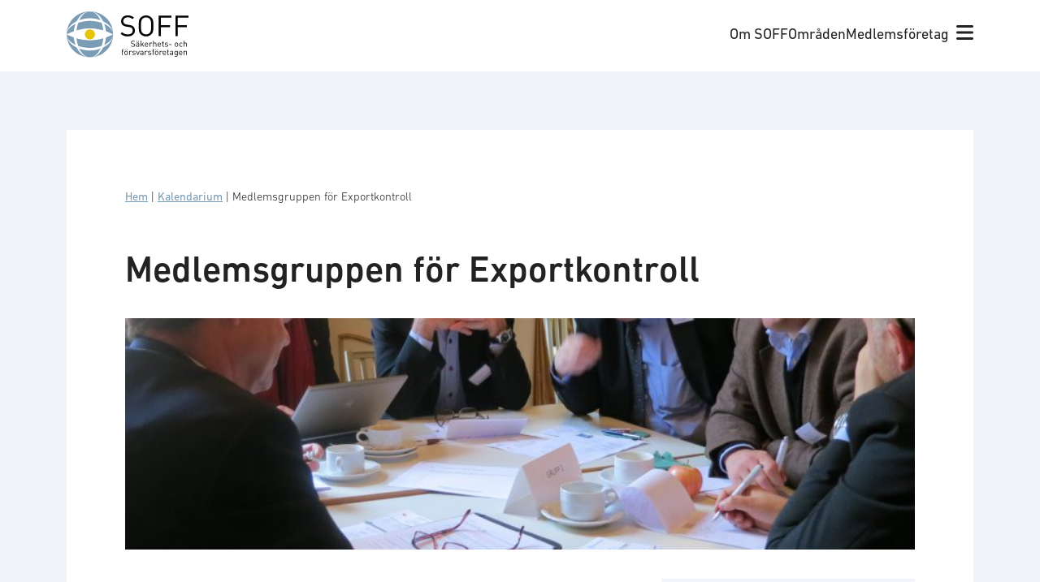

--- FILE ---
content_type: text/html; charset=UTF-8
request_url: https://soff.se/event/medlemsgruppen-exportkontroll-har-mote-15-mars-2018/
body_size: 19249
content:
<!doctype html>
<html lang="sv-SE" prefix="og: https://ogp.me/ns#">
  <head>
    <!-- Google Tag Manager -->
    <script>(function(w,d,s,l,i){w[l]=w[l]||[];w[l].push({'gtm.start':
    new Date().getTime(),event:'gtm.js'});var f=d.getElementsByTagName(s)[0],
    j=d.createElement(s),dl=l!='dataLayer'?'&l='+l:'';j.async=true;j.src=
    'https://www.googletagmanager.com/gtm.js?id='+i+dl;f.parentNode.insertBefore(j,f);
    })(window,document,'script','dataLayer','GTM-KT3MKDP');</script>
    <!-- End Google Tag Manager -->

    <meta charset="utf-8">
    <meta name="viewport" content="width=device-width, initial-scale=1">
    	<style>img:is([sizes="auto" i], [sizes^="auto," i]) { contain-intrinsic-size: 3000px 1500px }</style>
	
<!-- Sökmotoroptimering av Rank Math – https://rankmath.com/ -->
<title>Medlemsgruppen för Exportkontroll - SOFF</title>
<meta name="description" content="Den 15 mars 2018 har SOFF:s medlemsgrupp Exportkontroll möte. Gruppen arbetar företrädelsevis med tekniska och legala aspekter inom exportkontrollområdet."/>
<meta name="robots" content="follow, index, max-snippet:-1, max-video-preview:-1, max-image-preview:large"/>
<link rel="canonical" href="https://soff.se/event/medlemsgruppen-exportkontroll-har-mote-15-mars-2018/" />
<meta property="og:locale" content="sv_SE" />
<meta property="og:type" content="article" />
<meta property="og:title" content="Medlemsgruppen för Exportkontroll - SOFF" />
<meta property="og:description" content="Den 15 mars 2018 har SOFF:s medlemsgrupp Exportkontroll möte. Gruppen arbetar företrädelsevis med tekniska och legala aspekter inom exportkontrollområdet." />
<meta property="og:url" content="https://soff.se/event/medlemsgruppen-exportkontroll-har-mote-15-mars-2018/" />
<meta property="og:site_name" content="SOFF" />
<meta property="og:updated_time" content="2024-07-12T12:38:07+01:00" />
<meta property="og:image" content="https://soff.se/app/uploads/2017/02/Grupparbete-SOFF-e1487336146768.jpg" />
<meta property="og:image:secure_url" content="https://soff.se/app/uploads/2017/02/Grupparbete-SOFF-e1487336146768.jpg" />
<meta property="og:image:width" content="772" />
<meta property="og:image:height" content="226" />
<meta property="og:image:alt" content="export" />
<meta property="og:image:type" content="image/jpeg" />
<meta name="twitter:card" content="summary_large_image" />
<meta name="twitter:title" content="Medlemsgruppen för Exportkontroll - SOFF" />
<meta name="twitter:description" content="Den 15 mars 2018 har SOFF:s medlemsgrupp Exportkontroll möte. Gruppen arbetar företrädelsevis med tekniska och legala aspekter inom exportkontrollområdet." />
<meta name="twitter:image" content="https://soff.se/app/uploads/2017/02/Grupparbete-SOFF-e1487336146768.jpg" />
<script type="application/ld+json" class="rank-math-schema">{"@context":"https://schema.org","@graph":[{"@type":"BreadcrumbList","@id":"https://soff.se/event/medlemsgruppen-exportkontroll-har-mote-15-mars-2018/#breadcrumb","itemListElement":[{"@type":"ListItem","position":"1","item":{"@id":"https://soff.se/","name":"Hem"}},{"@type":"ListItem","position":"2","item":{"@id":"/kalendarium/","name":"Kalendarium"}},{"@type":"ListItem","position":"3","item":{"@id":"https://soff.se/event/medlemsgruppen-exportkontroll-har-mote-15-mars-2018/","name":"Medlemsgruppen f\u00f6r Exportkontroll"}}]}]}</script>
<!-- /Rank Math SEO-tillägg för WordPress -->


<style id='wp-emoji-styles-inline-css'>

	img.wp-smiley, img.emoji {
		display: inline !important;
		border: none !important;
		box-shadow: none !important;
		height: 1em !important;
		width: 1em !important;
		margin: 0 0.07em !important;
		vertical-align: -0.1em !important;
		background: none !important;
		padding: 0 !important;
	}
</style>
<link rel='stylesheet' id='wp-block-library-css' href='https://soff.se/wp/wp-includes/css/dist/block-library/style.min.css?ver=6.7.1' media='all' />
<style id='safe-svg-svg-icon-style-inline-css'>
.safe-svg-cover{text-align:center}.safe-svg-cover .safe-svg-inside{display:inline-block;max-width:100%}.safe-svg-cover svg{height:100%;max-height:100%;max-width:100%;width:100%}

</style>
<style id='rank-math-toc-block-style-inline-css'>
.wp-block-rank-math-toc-block nav ol{counter-reset:item}.wp-block-rank-math-toc-block nav ol li{display:block}.wp-block-rank-math-toc-block nav ol li:before{content:counters(item, ".") ". ";counter-increment:item}

</style>
<style id='rank-math-rich-snippet-style-inline-css'>
/*!
* Plugin:  Rank Math
* URL: https://rankmath.com/wordpress/plugin/seo-suite/
* Name:  rank-math-review-snippet.css
*/@-webkit-keyframes spin{0%{-webkit-transform:rotate(0deg)}100%{-webkit-transform:rotate(-360deg)}}@keyframes spin{0%{-webkit-transform:rotate(0deg)}100%{-webkit-transform:rotate(-360deg)}}@keyframes bounce{from{-webkit-transform:translateY(0px);transform:translateY(0px)}to{-webkit-transform:translateY(-5px);transform:translateY(-5px)}}@-webkit-keyframes bounce{from{-webkit-transform:translateY(0px);transform:translateY(0px)}to{-webkit-transform:translateY(-5px);transform:translateY(-5px)}}@-webkit-keyframes loading{0%{background-size:20% 50% ,20% 50% ,20% 50%}20%{background-size:20% 20% ,20% 50% ,20% 50%}40%{background-size:20% 100%,20% 20% ,20% 50%}60%{background-size:20% 50% ,20% 100%,20% 20%}80%{background-size:20% 50% ,20% 50% ,20% 100%}100%{background-size:20% 50% ,20% 50% ,20% 50%}}@keyframes loading{0%{background-size:20% 50% ,20% 50% ,20% 50%}20%{background-size:20% 20% ,20% 50% ,20% 50%}40%{background-size:20% 100%,20% 20% ,20% 50%}60%{background-size:20% 50% ,20% 100%,20% 20%}80%{background-size:20% 50% ,20% 50% ,20% 100%}100%{background-size:20% 50% ,20% 50% ,20% 50%}}:root{--rankmath-wp-adminbar-height: 0}#rank-math-rich-snippet-wrapper{overflow:hidden}#rank-math-rich-snippet-wrapper h5.rank-math-title{display:block;font-size:18px;line-height:1.4}#rank-math-rich-snippet-wrapper .rank-math-review-image{float:right;max-width:40%;margin-left:15px}#rank-math-rich-snippet-wrapper .rank-math-review-data{margin-bottom:15px}#rank-math-rich-snippet-wrapper .rank-math-total-wrapper{width:100%;padding:0 0 20px 0;float:left;clear:both;position:relative;-webkit-box-sizing:border-box;box-sizing:border-box}#rank-math-rich-snippet-wrapper .rank-math-total-wrapper .rank-math-total{border:0;display:block;margin:0;width:auto;float:left;text-align:left;padding:0;font-size:24px;line-height:1;font-weight:700;-webkit-box-sizing:border-box;box-sizing:border-box;overflow:hidden}#rank-math-rich-snippet-wrapper .rank-math-total-wrapper .rank-math-review-star{float:left;margin-left:15px;margin-top:5px;position:relative;z-index:99;line-height:1}#rank-math-rich-snippet-wrapper .rank-math-total-wrapper .rank-math-review-star .rank-math-review-result-wrapper{display:inline-block;white-space:nowrap;position:relative;color:#e7e7e7}#rank-math-rich-snippet-wrapper .rank-math-total-wrapper .rank-math-review-star .rank-math-review-result-wrapper .rank-math-review-result{position:absolute;top:0;left:0;overflow:hidden;white-space:nowrap;color:#ffbe01}#rank-math-rich-snippet-wrapper .rank-math-total-wrapper .rank-math-review-star .rank-math-review-result-wrapper i{font-size:18px;-webkit-text-stroke-width:1px;font-style:normal;padding:0 2px;line-height:inherit}#rank-math-rich-snippet-wrapper .rank-math-total-wrapper .rank-math-review-star .rank-math-review-result-wrapper i:before{content:"\2605"}body.rtl #rank-math-rich-snippet-wrapper .rank-math-review-image{float:left;margin-left:0;margin-right:15px}body.rtl #rank-math-rich-snippet-wrapper .rank-math-total-wrapper .rank-math-total{float:right}body.rtl #rank-math-rich-snippet-wrapper .rank-math-total-wrapper .rank-math-review-star{float:right;margin-left:0;margin-right:15px}body.rtl #rank-math-rich-snippet-wrapper .rank-math-total-wrapper .rank-math-review-star .rank-math-review-result{left:auto;right:0}@media screen and (max-width: 480px){#rank-math-rich-snippet-wrapper .rank-math-review-image{display:block;max-width:100%;width:100%;text-align:center;margin-right:0}#rank-math-rich-snippet-wrapper .rank-math-review-data{clear:both}}.clear{clear:both}

</style>
<style id='global-styles-inline-css'>
:root{--wp--preset--aspect-ratio--square: 1;--wp--preset--aspect-ratio--4-3: 4/3;--wp--preset--aspect-ratio--3-4: 3/4;--wp--preset--aspect-ratio--3-2: 3/2;--wp--preset--aspect-ratio--2-3: 2/3;--wp--preset--aspect-ratio--16-9: 16/9;--wp--preset--aspect-ratio--9-16: 9/16;--wp--preset--color--black: #000;--wp--preset--color--cyan-bluish-gray: #abb8c3;--wp--preset--color--white: #fff;--wp--preset--color--pale-pink: #f78da7;--wp--preset--color--vivid-red: #cf2e2e;--wp--preset--color--luminous-vivid-orange: #ff6900;--wp--preset--color--luminous-vivid-amber: #fcb900;--wp--preset--color--light-green-cyan: #7bdcb5;--wp--preset--color--vivid-green-cyan: #00d084;--wp--preset--color--pale-cyan-blue: #8ed1fc;--wp--preset--color--vivid-cyan-blue: #0693e3;--wp--preset--color--vivid-purple: #9b51e0;--wp--preset--color--soff-blue: #7a9cb5;--wp--preset--color--soff-yellow: #e5c506;--wp--preset--color--soff-purple: #9f5382;--wp--preset--color--soff-green: #59913b;--wp--preset--color--soff-green-10: #eef3ea;--wp--preset--color--soff-red: #c6463a;--wp--preset--color--soff-red-10: #faede9;--wp--preset--color--soff-orange: #db9500;--wp--preset--color--soff-brown: #99755d;--wp--preset--color--soff-light-grey: #8d8989;--wp--preset--color--soff-medium-grey: #6b6868;--wp--preset--color--swedish-blue: #005293;--wp--preset--color--swedish-yellow: #fecb00;--wp--preset--color--swedish-blue-10: #e5edf4;--wp--preset--gradient--vivid-cyan-blue-to-vivid-purple: linear-gradient(135deg,rgba(6,147,227,1) 0%,rgb(155,81,224) 100%);--wp--preset--gradient--light-green-cyan-to-vivid-green-cyan: linear-gradient(135deg,rgb(122,220,180) 0%,rgb(0,208,130) 100%);--wp--preset--gradient--luminous-vivid-amber-to-luminous-vivid-orange: linear-gradient(135deg,rgba(252,185,0,1) 0%,rgba(255,105,0,1) 100%);--wp--preset--gradient--luminous-vivid-orange-to-vivid-red: linear-gradient(135deg,rgba(255,105,0,1) 0%,rgb(207,46,46) 100%);--wp--preset--gradient--very-light-gray-to-cyan-bluish-gray: linear-gradient(135deg,rgb(238,238,238) 0%,rgb(169,184,195) 100%);--wp--preset--gradient--cool-to-warm-spectrum: linear-gradient(135deg,rgb(74,234,220) 0%,rgb(151,120,209) 20%,rgb(207,42,186) 40%,rgb(238,44,130) 60%,rgb(251,105,98) 80%,rgb(254,248,76) 100%);--wp--preset--gradient--blush-light-purple: linear-gradient(135deg,rgb(255,206,236) 0%,rgb(152,150,240) 100%);--wp--preset--gradient--blush-bordeaux: linear-gradient(135deg,rgb(254,205,165) 0%,rgb(254,45,45) 50%,rgb(107,0,62) 100%);--wp--preset--gradient--luminous-dusk: linear-gradient(135deg,rgb(255,203,112) 0%,rgb(199,81,192) 50%,rgb(65,88,208) 100%);--wp--preset--gradient--pale-ocean: linear-gradient(135deg,rgb(255,245,203) 0%,rgb(182,227,212) 50%,rgb(51,167,181) 100%);--wp--preset--gradient--electric-grass: linear-gradient(135deg,rgb(202,248,128) 0%,rgb(113,206,126) 100%);--wp--preset--gradient--midnight: linear-gradient(135deg,rgb(2,3,129) 0%,rgb(40,116,252) 100%);--wp--preset--font-size--small: 13px;--wp--preset--font-size--medium: 20px;--wp--preset--font-size--large: 36px;--wp--preset--font-size--x-large: 42px;--wp--preset--font-size--sm: 0.778rem;--wp--preset--font-size--md: 0.889rem;--wp--preset--font-size--base: 1rem;--wp--preset--font-size--lg: 1.111rem;--wp--preset--font-size--xl: 1.333rem;--wp--preset--font-size--2-xl: 1.556rem;--wp--preset--font-size--3-xl: 1.778rem;--wp--preset--font-size--h-1: 2.5rem;--wp--preset--font-size--h-2: 2rem;--wp--preset--font-size--h-3: 1.75rem;--wp--preset--font-size--h-4: 1.25rem;--wp--preset--font-family--body: urw-din,sans-serif;--wp--preset--spacing--20: clamp(1.5rem, 0.677vw, 0.44rem);--wp--preset--spacing--30: clamp(1.5rem, 1.03vw, 0.67rem);--wp--preset--spacing--40: clamp(1.5rem, 1.54vw, 1rem);--wp--preset--spacing--50: clamp(1.5rem, 2.23vw, 1.5rem);--wp--preset--spacing--60: clamp(1.5rem, 3.46vw, 2.25rem);--wp--preset--spacing--70: clamp(1.5rem, 5.19vw, 3.38rem);--wp--preset--spacing--80: clamp(1.5rem, 7.78vw, 5.06rem);--wp--preset--shadow--natural: 6px 6px 9px rgba(0, 0, 0, 0.2);--wp--preset--shadow--deep: 12px 12px 50px rgba(0, 0, 0, 0.4);--wp--preset--shadow--sharp: 6px 6px 0px rgba(0, 0, 0, 0.2);--wp--preset--shadow--outlined: 6px 6px 0px -3px rgba(255, 255, 255, 1), 6px 6px rgba(0, 0, 0, 1);--wp--preset--shadow--crisp: 6px 6px 0px rgba(0, 0, 0, 1);}:root { --wp--style--global--content-size: 62rem;--wp--style--global--wide-size: 90rem; }:where(body) { margin: 0; }.wp-site-blocks > .alignleft { float: left; margin-right: 2em; }.wp-site-blocks > .alignright { float: right; margin-left: 2em; }.wp-site-blocks > .aligncenter { justify-content: center; margin-left: auto; margin-right: auto; }:where(.wp-site-blocks) > * { margin-block-start: 1.5rem; margin-block-end: 0; }:where(.wp-site-blocks) > :first-child { margin-block-start: 0; }:where(.wp-site-blocks) > :last-child { margin-block-end: 0; }:root { --wp--style--block-gap: 1.5rem; }:root :where(.is-layout-flow) > :first-child{margin-block-start: 0;}:root :where(.is-layout-flow) > :last-child{margin-block-end: 0;}:root :where(.is-layout-flow) > *{margin-block-start: 1.5rem;margin-block-end: 0;}:root :where(.is-layout-constrained) > :first-child{margin-block-start: 0;}:root :where(.is-layout-constrained) > :last-child{margin-block-end: 0;}:root :where(.is-layout-constrained) > *{margin-block-start: 1.5rem;margin-block-end: 0;}:root :where(.is-layout-flex){gap: 1.5rem;}:root :where(.is-layout-grid){gap: 1.5rem;}.is-layout-flow > .alignleft{float: left;margin-inline-start: 0;margin-inline-end: 2em;}.is-layout-flow > .alignright{float: right;margin-inline-start: 2em;margin-inline-end: 0;}.is-layout-flow > .aligncenter{margin-left: auto !important;margin-right: auto !important;}.is-layout-constrained > .alignleft{float: left;margin-inline-start: 0;margin-inline-end: 2em;}.is-layout-constrained > .alignright{float: right;margin-inline-start: 2em;margin-inline-end: 0;}.is-layout-constrained > .aligncenter{margin-left: auto !important;margin-right: auto !important;}.is-layout-constrained > :where(:not(.alignleft):not(.alignright):not(.alignfull)){max-width: var(--wp--style--global--content-size);margin-left: auto !important;margin-right: auto !important;}.is-layout-constrained > .alignwide{max-width: var(--wp--style--global--wide-size);}body .is-layout-flex{display: flex;}.is-layout-flex{flex-wrap: wrap;align-items: center;}.is-layout-flex > :is(*, div){margin: 0;}body .is-layout-grid{display: grid;}.is-layout-grid > :is(*, div){margin: 0;}body{padding-top: 0px;padding-right: 0px;padding-bottom: 0px;padding-left: 0px;}a:where(:not(.wp-element-button)){text-decoration: underline;}:root :where(.wp-element-button, .wp-block-button__link){background-color: #32373c;border-width: 0;color: #fff;font-family: inherit;font-size: inherit;line-height: inherit;padding: calc(0.667em + 2px) calc(1.333em + 2px);text-decoration: none;}.has-black-color{color: var(--wp--preset--color--black) !important;}.has-cyan-bluish-gray-color{color: var(--wp--preset--color--cyan-bluish-gray) !important;}.has-white-color{color: var(--wp--preset--color--white) !important;}.has-pale-pink-color{color: var(--wp--preset--color--pale-pink) !important;}.has-vivid-red-color{color: var(--wp--preset--color--vivid-red) !important;}.has-luminous-vivid-orange-color{color: var(--wp--preset--color--luminous-vivid-orange) !important;}.has-luminous-vivid-amber-color{color: var(--wp--preset--color--luminous-vivid-amber) !important;}.has-light-green-cyan-color{color: var(--wp--preset--color--light-green-cyan) !important;}.has-vivid-green-cyan-color{color: var(--wp--preset--color--vivid-green-cyan) !important;}.has-pale-cyan-blue-color{color: var(--wp--preset--color--pale-cyan-blue) !important;}.has-vivid-cyan-blue-color{color: var(--wp--preset--color--vivid-cyan-blue) !important;}.has-vivid-purple-color{color: var(--wp--preset--color--vivid-purple) !important;}.has-soff-blue-color{color: var(--wp--preset--color--soff-blue) !important;}.has-soff-yellow-color{color: var(--wp--preset--color--soff-yellow) !important;}.has-soff-purple-color{color: var(--wp--preset--color--soff-purple) !important;}.has-soff-green-color{color: var(--wp--preset--color--soff-green) !important;}.has-soff-green-10-color{color: var(--wp--preset--color--soff-green-10) !important;}.has-soff-red-color{color: var(--wp--preset--color--soff-red) !important;}.has-soff-red-10-color{color: var(--wp--preset--color--soff-red-10) !important;}.has-soff-orange-color{color: var(--wp--preset--color--soff-orange) !important;}.has-soff-brown-color{color: var(--wp--preset--color--soff-brown) !important;}.has-soff-light-grey-color{color: var(--wp--preset--color--soff-light-grey) !important;}.has-soff-medium-grey-color{color: var(--wp--preset--color--soff-medium-grey) !important;}.has-swedish-blue-color{color: var(--wp--preset--color--swedish-blue) !important;}.has-swedish-yellow-color{color: var(--wp--preset--color--swedish-yellow) !important;}.has-swedish-blue-10-color{color: var(--wp--preset--color--swedish-blue-10) !important;}.has-black-background-color{background-color: var(--wp--preset--color--black) !important;}.has-cyan-bluish-gray-background-color{background-color: var(--wp--preset--color--cyan-bluish-gray) !important;}.has-white-background-color{background-color: var(--wp--preset--color--white) !important;}.has-pale-pink-background-color{background-color: var(--wp--preset--color--pale-pink) !important;}.has-vivid-red-background-color{background-color: var(--wp--preset--color--vivid-red) !important;}.has-luminous-vivid-orange-background-color{background-color: var(--wp--preset--color--luminous-vivid-orange) !important;}.has-luminous-vivid-amber-background-color{background-color: var(--wp--preset--color--luminous-vivid-amber) !important;}.has-light-green-cyan-background-color{background-color: var(--wp--preset--color--light-green-cyan) !important;}.has-vivid-green-cyan-background-color{background-color: var(--wp--preset--color--vivid-green-cyan) !important;}.has-pale-cyan-blue-background-color{background-color: var(--wp--preset--color--pale-cyan-blue) !important;}.has-vivid-cyan-blue-background-color{background-color: var(--wp--preset--color--vivid-cyan-blue) !important;}.has-vivid-purple-background-color{background-color: var(--wp--preset--color--vivid-purple) !important;}.has-soff-blue-background-color{background-color: var(--wp--preset--color--soff-blue) !important;}.has-soff-yellow-background-color{background-color: var(--wp--preset--color--soff-yellow) !important;}.has-soff-purple-background-color{background-color: var(--wp--preset--color--soff-purple) !important;}.has-soff-green-background-color{background-color: var(--wp--preset--color--soff-green) !important;}.has-soff-green-10-background-color{background-color: var(--wp--preset--color--soff-green-10) !important;}.has-soff-red-background-color{background-color: var(--wp--preset--color--soff-red) !important;}.has-soff-red-10-background-color{background-color: var(--wp--preset--color--soff-red-10) !important;}.has-soff-orange-background-color{background-color: var(--wp--preset--color--soff-orange) !important;}.has-soff-brown-background-color{background-color: var(--wp--preset--color--soff-brown) !important;}.has-soff-light-grey-background-color{background-color: var(--wp--preset--color--soff-light-grey) !important;}.has-soff-medium-grey-background-color{background-color: var(--wp--preset--color--soff-medium-grey) !important;}.has-swedish-blue-background-color{background-color: var(--wp--preset--color--swedish-blue) !important;}.has-swedish-yellow-background-color{background-color: var(--wp--preset--color--swedish-yellow) !important;}.has-swedish-blue-10-background-color{background-color: var(--wp--preset--color--swedish-blue-10) !important;}.has-black-border-color{border-color: var(--wp--preset--color--black) !important;}.has-cyan-bluish-gray-border-color{border-color: var(--wp--preset--color--cyan-bluish-gray) !important;}.has-white-border-color{border-color: var(--wp--preset--color--white) !important;}.has-pale-pink-border-color{border-color: var(--wp--preset--color--pale-pink) !important;}.has-vivid-red-border-color{border-color: var(--wp--preset--color--vivid-red) !important;}.has-luminous-vivid-orange-border-color{border-color: var(--wp--preset--color--luminous-vivid-orange) !important;}.has-luminous-vivid-amber-border-color{border-color: var(--wp--preset--color--luminous-vivid-amber) !important;}.has-light-green-cyan-border-color{border-color: var(--wp--preset--color--light-green-cyan) !important;}.has-vivid-green-cyan-border-color{border-color: var(--wp--preset--color--vivid-green-cyan) !important;}.has-pale-cyan-blue-border-color{border-color: var(--wp--preset--color--pale-cyan-blue) !important;}.has-vivid-cyan-blue-border-color{border-color: var(--wp--preset--color--vivid-cyan-blue) !important;}.has-vivid-purple-border-color{border-color: var(--wp--preset--color--vivid-purple) !important;}.has-soff-blue-border-color{border-color: var(--wp--preset--color--soff-blue) !important;}.has-soff-yellow-border-color{border-color: var(--wp--preset--color--soff-yellow) !important;}.has-soff-purple-border-color{border-color: var(--wp--preset--color--soff-purple) !important;}.has-soff-green-border-color{border-color: var(--wp--preset--color--soff-green) !important;}.has-soff-green-10-border-color{border-color: var(--wp--preset--color--soff-green-10) !important;}.has-soff-red-border-color{border-color: var(--wp--preset--color--soff-red) !important;}.has-soff-red-10-border-color{border-color: var(--wp--preset--color--soff-red-10) !important;}.has-soff-orange-border-color{border-color: var(--wp--preset--color--soff-orange) !important;}.has-soff-brown-border-color{border-color: var(--wp--preset--color--soff-brown) !important;}.has-soff-light-grey-border-color{border-color: var(--wp--preset--color--soff-light-grey) !important;}.has-soff-medium-grey-border-color{border-color: var(--wp--preset--color--soff-medium-grey) !important;}.has-swedish-blue-border-color{border-color: var(--wp--preset--color--swedish-blue) !important;}.has-swedish-yellow-border-color{border-color: var(--wp--preset--color--swedish-yellow) !important;}.has-swedish-blue-10-border-color{border-color: var(--wp--preset--color--swedish-blue-10) !important;}.has-vivid-cyan-blue-to-vivid-purple-gradient-background{background: var(--wp--preset--gradient--vivid-cyan-blue-to-vivid-purple) !important;}.has-light-green-cyan-to-vivid-green-cyan-gradient-background{background: var(--wp--preset--gradient--light-green-cyan-to-vivid-green-cyan) !important;}.has-luminous-vivid-amber-to-luminous-vivid-orange-gradient-background{background: var(--wp--preset--gradient--luminous-vivid-amber-to-luminous-vivid-orange) !important;}.has-luminous-vivid-orange-to-vivid-red-gradient-background{background: var(--wp--preset--gradient--luminous-vivid-orange-to-vivid-red) !important;}.has-very-light-gray-to-cyan-bluish-gray-gradient-background{background: var(--wp--preset--gradient--very-light-gray-to-cyan-bluish-gray) !important;}.has-cool-to-warm-spectrum-gradient-background{background: var(--wp--preset--gradient--cool-to-warm-spectrum) !important;}.has-blush-light-purple-gradient-background{background: var(--wp--preset--gradient--blush-light-purple) !important;}.has-blush-bordeaux-gradient-background{background: var(--wp--preset--gradient--blush-bordeaux) !important;}.has-luminous-dusk-gradient-background{background: var(--wp--preset--gradient--luminous-dusk) !important;}.has-pale-ocean-gradient-background{background: var(--wp--preset--gradient--pale-ocean) !important;}.has-electric-grass-gradient-background{background: var(--wp--preset--gradient--electric-grass) !important;}.has-midnight-gradient-background{background: var(--wp--preset--gradient--midnight) !important;}.has-small-font-size{font-size: var(--wp--preset--font-size--small) !important;}.has-medium-font-size{font-size: var(--wp--preset--font-size--medium) !important;}.has-large-font-size{font-size: var(--wp--preset--font-size--large) !important;}.has-x-large-font-size{font-size: var(--wp--preset--font-size--x-large) !important;}.has-sm-font-size{font-size: var(--wp--preset--font-size--sm) !important;}.has-md-font-size{font-size: var(--wp--preset--font-size--md) !important;}.has-base-font-size{font-size: var(--wp--preset--font-size--base) !important;}.has-lg-font-size{font-size: var(--wp--preset--font-size--lg) !important;}.has-xl-font-size{font-size: var(--wp--preset--font-size--xl) !important;}.has-2-xl-font-size{font-size: var(--wp--preset--font-size--2-xl) !important;}.has-3-xl-font-size{font-size: var(--wp--preset--font-size--3-xl) !important;}.has-h-1-font-size{font-size: var(--wp--preset--font-size--h-1) !important;}.has-h-2-font-size{font-size: var(--wp--preset--font-size--h-2) !important;}.has-h-3-font-size{font-size: var(--wp--preset--font-size--h-3) !important;}.has-h-4-font-size{font-size: var(--wp--preset--font-size--h-4) !important;}.has-body-font-family{font-family: var(--wp--preset--font-family--body) !important;}
:root :where(.wp-block-pullquote){font-size: 1.5em;line-height: 1.6;}
</style>
<link rel='stylesheet' id='lbwps-styles-photoswipe5-main-css' href='https://soff.se/app/plugins/lightbox-photoswipe/assets/ps5/styles/main.css?ver=5.6.1' media='all' />
<link rel='stylesheet' id='app/0-css' href='https://soff.se/app/themes/soff/public/css/app.4de5b2.css' media='all' />
<link rel="https://api.w.org/" href="https://soff.se/wp-json/" /><link rel="alternate" title="JSON" type="application/json" href="https://soff.se/wp-json/wp/v2/evenemang/10134" /><link rel="EditURI" type="application/rsd+xml" title="RSD" href="https://soff.se/wp/xmlrpc.php?rsd" />
<meta name="generator" content="WordPress 6.7.1" />
<link rel='shortlink' href='https://soff.se/?p=10134' />
<link rel="alternate" title="oEmbed (JSON)" type="application/json+oembed" href="https://soff.se/wp-json/oembed/1.0/embed?url=https%3A%2F%2Fsoff.se%2Fevent%2Fmedlemsgruppen-exportkontroll-har-mote-15-mars-2018%2F" />
<link rel="alternate" title="oEmbed (XML)" type="text/xml+oembed" href="https://soff.se/wp-json/oembed/1.0/embed?url=https%3A%2F%2Fsoff.se%2Fevent%2Fmedlemsgruppen-exportkontroll-har-mote-15-mars-2018%2F&#038;format=xml" />
<!-- Stream WordPress user activity plugin v4.1.1 -->
<link rel="icon" href="https://soff.se/app/uploads/2022/10/logo-symbol.svg" sizes="32x32" />
<link rel="icon" href="https://soff.se/app/uploads/2022/10/logo-symbol.svg" sizes="192x192" />
<link rel="apple-touch-icon" href="https://soff.se/app/uploads/2022/10/logo-symbol.svg" />
<meta name="msapplication-TileImage" content="https://soff.se/app/uploads/2022/10/logo-symbol.svg" />
<noscript><style id="rocket-lazyload-nojs-css">.rll-youtube-player, [data-lazy-src]{display:none !important;}</style></noscript>  <meta name="generator" content="WP Rocket 3.18.1.3" data-wpr-features="wpr_defer_js wpr_lazyload_images wpr_image_dimensions wpr_desktop wpr_preload_links" /></head>

  <body class="evenemang-template-default single single-evenemang postid-10134 wp-custom-logo wp-embed-responsive medlemsgruppen-exportkontroll-har-mote-15-mars-2018">
    <!-- Google Tag Manager (noscript) -->
    <noscript><iframe src="https://www.googletagmanager.com/ns.html?id=GTM-KT3MKDP"
    height="0" width="0" style="display:none;visibility:hidden"></iframe></noscript>
    <!-- End Google Tag Manager (noscript) -->
        
    <div data-rocket-location-hash="0ede82c4187970ef91a1443469aa9350" id="app">
      <a class="sr-only focus:not-sr-only" href="#main">
    Hoppa till innehåll
</a>

<header data-rocket-location-hash="39ec16ec726ae2b44778279852a96f0f" class="bg-white py-3 px-6" id="site-header">
    <div data-rocket-location-hash="53ba7d88c4009f539a4f0b32d3e151af" class="wrap">
        <div class="flex justify-between items-center">
            <div>
                <a href="https://soff.se/" class="brand site-title">
                                            <img width="150" height="57" src="data:image/svg+xml,%3Csvg%20xmlns='http://www.w3.org/2000/svg'%20viewBox='0%200%20150%2057'%3E%3C/svg%3E" alt="SOFF" data-lazy-src="https://soff.se/app/themes/soff/public/images/soff-logo.81cd9c.svg" /><noscript><img width="150" height="57" src="https://soff.se/app/themes/soff/public/images/soff-logo.81cd9c.svg" alt="SOFF" /></noscript>
                                    </a>
            </div>

            <div class="flex items-center gap-4">
                <div class="hidden md:inline-flex">
                                            <nav class="nav-primary" aria-label="Huvudmeny">
                            <div class="menu-huvudmeny-container"><ul id="menu-huvudmeny" class="nav"><li id="menu-item-79" class="menu-item menu-item-type-post_type menu-item-object-page menu-item-79"><a href="https://soff.se/om-soff/">Om SOFF</a></li>
<li id="menu-item-80" class="menu-item menu-item-type-post_type menu-item-object-page menu-item-80"><a href="https://soff.se/vara-omraden/">Områden</a></li>
<li id="menu-item-78" class="menu-item menu-item-type-post_type menu-item-object-page menu-item-78"><a href="https://soff.se/vara-medlemmar/">Medlemsföretag</a></li>
</ul></div>
                        </nav>
                                    </div>
                <div>
                    <button id="mega-menu-toggle"><i class="fa-solid fa-bars text-xl"></i></button>
                </div>
            </div>
        </div>
    </div>
</header>
<nav class="bg-white p-8" id="mega-menu">
    <div class="wrap" id="mega-menu-content">
        <div class="grid gap-4 sm:grid-cols-2 md:grid-cols-mega-menu">
            <div>
                <section class="widget block-41 widget_block"><div class="wp-block-soff-url-list">
            <ul>
                            <li>
                    <a href="https://soff.se/om-soff/">Om SOFF</a>
                </li>
                            <li>
                    <a href="https://soff.se/om-soff/medlemskap/">Medlemskap</a>
                </li>
                            <li>
                    <a href="https://soff.se/om-soff/medlemsgrupper/">Medlemsgrupper</a>
                </li>
                            <li>
                    <a href="https://soff.se/om-soff/styrelse/">Styrelse</a>
                </li>
                            <li>
                    <a href="https://soff.se/om-soff/kansli/">Kansli</a>
                </li>
                            <li>
                    <a href="https://soff.se/om-soff/strategiska-partners/">Strategiska partners</a>
                </li>
                    </ul>
    </div>
</section>            </div>
            <div>
                <section class="widget block-42 widget_block"><div class="wp-block-soff-url-list">
            <ul>
                            <li>
                    <a href="https://soff.se/vara-omraden/">Områden</a>
                </li>
                            <li>
                    <a href="https://soff.se/vara-omraden/cyber/">Cyberförsvar</a>
                </li>
                            <li>
                    <a href="https://soff.se/vara-omraden/forsvar/">Försvar</a>
                </li>
                            <li>
                    <a href="https://soff.se/vara-omraden/samhallssakerhet/">Samhällssäkerhet</a>
                </li>
                            <li>
                    <a href="https://soff.se/vara-omraden/#fokus">Fokusfrågor</a>
                </li>
                    </ul>
    </div>
</section>            </div>
            <div>
                <section class="widget block-43 widget_block"><div class="wp-block-soff-url-list">
            <ul>
                            <li>
                    <a href="https://soff.se/vara-medlemmar/">Medlemsföretag</a>
                </li>
                            <li>
                    <a href="https://soff.se/vara-medlemmar/">Våra medlemmar</a>
                </li>
                            <li>
                    <a href="https://soff.se/medlemsnyheter/">Medlemsnyheter</a>
                </li>
                    </ul>
    </div>
</section>            </div>
            <div>
                <section class="widget nav_menu-7 widget_nav_menu"><h3>Mer info</h3><div class="menu-ovrigt-container"><ul id="menu-ovrigt" class="menu"><li id="menu-item-31673" class="menu-item menu-item-type-post_type menu-item-object-page menu-item-31673"><a href="https://soff.se/foreningsnyheter/">Nyhetsrum</a></li>
<li id="menu-item-25144" class="menu-item menu-item-type-post_type menu-item-object-page menu-item-25144"><a href="https://soff.se/kalendarium/">Kalendarium</a></li>
<li id="menu-item-264" class="menu-item menu-item-type-post_type menu-item-object-page menu-item-264"><a href="https://soff.se/faktabank/">Kunskapsbanken</a></li>
</ul></div></section>            </div>
            <div>
                <div class="flex md:flex-col gap-4 items-center">
                                            <a href="/faktabank/" title="Faktabank" class="search-icon"><i class="fa-solid fa-magnifying-glass"></i></a>
                    
                                                                        <a href="https://soff.se/en/" title="English" lang="en-GB" hreflang="en-GB"><img width="55" height="38" src="data:image/svg+xml,%3Csvg%20xmlns='http://www.w3.org/2000/svg'%20viewBox='0%200%2055%2038'%3E%3C/svg%3E" alt="English" class="w-[40px]" data-lazy-src="https://soff.se/app/themes/soff/public/images/english.f902e4.svg" /><noscript><img width="55" height="38" src="https://soff.se/app/themes/soff/public/images/english.f902e4.svg" alt="English" class="w-[40px]" /></noscript></a>
                                                            </div>
            </div>
        </div>
    </div>
</nav>

<main data-rocket-location-hash="cdd48b299e41186e5daa31443a003970" id="main" class="main">
                        <div data-rocket-location-hash="079953441a98dff674dc28fa8b630421" class="bg-white py-8 px-6 lg:py-16 lg:px-16 lg:mt-16 wrap">
            <nav aria-label="breadcrumbs" class="rank-math-breadcrumb"><p><a href="https://soff.se/">Hem</a><span class="separator"> | </span><a href="/kalendarium/">Kalendarium</a><span class="separator"> | </span><span class="last">Medlemsgruppen för Exportkontroll</span></p></nav>        <article
        class="post-10134 evenemang type-evenemang status-publish has-post-thumbnail hentry plats-stockholm">
        <header class="max-w-2xl ml-0">
            <h1 class="p-name mt-0 mb-8 text-h3 md:text-h1">
                Medlemsgruppen för Exportkontroll
            </h1>
                    </header>

        <div>
                            <figure class="!mb-8 wrap post-thumbnail-wrapper">
                    <div class="aspect-4/3 md:aspect-cover-image">
                        <img width="772" height="226" src="data:image/svg+xml,%3Csvg%20xmlns='http://www.w3.org/2000/svg'%20viewBox='0%200%20772%20226'%3E%3C/svg%3E" class="attachment-post-thumbnail size-post-thumbnail object-cover h-full w-full wp-post-image" alt="" decoding="async" fetchpriority="high" data-lazy-srcset="https://soff.se/app/uploads/2017/02/Grupparbete-SOFF-e1487336146768.jpg 772w, https://soff.se/app/uploads/2017/02/Grupparbete-SOFF-e1487336146768-600x176.jpg 600w, https://soff.se/app/uploads/2017/02/Grupparbete-SOFF-e1487336146768-768x225.jpg 768w" data-lazy-sizes="(max-width: 772px) 100vw, 772px" data-lazy-src="https://soff.se/app/uploads/2017/02/Grupparbete-SOFF-e1487336146768.jpg" /><noscript><img width="772" height="226" src="https://soff.se/app/uploads/2017/02/Grupparbete-SOFF-e1487336146768.jpg" class="attachment-post-thumbnail size-post-thumbnail object-cover h-full w-full wp-post-image" alt="" decoding="async" fetchpriority="high" srcset="https://soff.se/app/uploads/2017/02/Grupparbete-SOFF-e1487336146768.jpg 772w, https://soff.se/app/uploads/2017/02/Grupparbete-SOFF-e1487336146768-600x176.jpg 600w, https://soff.se/app/uploads/2017/02/Grupparbete-SOFF-e1487336146768-768x225.jpg 768w" sizes="(max-width: 772px) 100vw, 772px" /></noscript>
                    </div>

                                    </figure>
                        <div class="grid lg:grid-cols-3 gap-4">
                <div class="lg:col-span-2 e-content">
                                            <p>Den 15 mars 2018 har SOFF:s medlemsgrupp Exportkontroll möte. <span style="color: #646464; text-transform: none; text-indent: 0px; letter-spacing: normal; font-family: 'DIN Next W01', sans-serif; font-size: 16px; font-style: normal; font-weight: 400; word-spacing: 0px; float: none; display: inline !important; white-space: normal; orphans: 2; widows: 2; background-color: #ffffff; font-variant-ligatures: normal; font-variant-caps: normal; -webkit-text-stroke-width: 0px; text-decoration-style: initial; text-decoration-color: initial;">Gruppen arbetar företrädelsevis med tekniska och legala aspekter inom exportkontrollområdet.</span></p>
<p>Kallelse och dagordning till mötet sänds ut av kansliet.</p>
<p>För mer information, kontakta Robert Limmergård.</p>
<p>Läs mer om SOFF:s arbete med <a href="https://soff.se/vara-omraden/export/" target="_blank" rel="noopener">Exportkontrollfrågor.</a></p>

                                    </div>
                <div class="relative mb-8 lg:mb-0 flex flex-col gap-4">
                    <div class="bg-soff-blue-10 p-4">
                                                    <div class="mb-4">
                                                                    <div class="font-medium">
                                        Stockholm
                                    </div>
                                                                                                    15 mars 2018
                                                            </div>
                                                                            <div class="mb-4">
    <h4 class="text-base">Plats</h4>
    <p>Teknikföretagen, Storgatan 5, Stockholm</p>
</div>
                                                                            <div class="mb-4">
    <h4 class="text-base">Tid</h4>
    <p>Kl. 10-12</p>
</div>
                                                                            <div class="mb-4">
    <h4 class="text-base">Organisatör</h4>
    <p>SOFF</p>
</div>
                                                                                            </div>
                                    </div>
            </div>
        </div>

        <footer>
            <time class="text-sm" datetime="2017-12-19T14:21:02+00:00">
    19 december, 2017
</time>
    <span class="text-muted text-sm">
        | Uppdaterad:
        <time class="dt-published" datetime="">
            12 juli, 2024
        </time>
    </span>

<div class="block py-4">
            <a class="post-type-archive-link"
            href="/kalendarium/">Kalendarium</a>
    
    
    

</div>
            
        </footer>
    </article>
</div>

    <div data-rocket-location-hash="81c73e90c163c5858855104fd5fa98b8" class="wrap">
        <h2 class="mt-8 mb-4 px-4 lg:px-0">Relaterade evenemang</h2>
        <div class="related-posts-slider">
                                    <div class="slider-cell">
                    <a href="https://soff.se/event/medlemsmote-med-mindre-foretag-smf-gruppen-21/"
    class="post-card post-47246 evenemang type-evenemang status-publish has-post-thumbnail hentry category-smf eventtyp-interna-moten eventtyp-internal-meetings">
    <div class="card-image">
                    <img width="11095" height="6657" src="data:image/svg+xml,%3Csvg%20xmlns='http://www.w3.org/2000/svg'%20viewBox='0%200%2011095%206657'%3E%3C/svg%3E" class="attachment-47246 size-47246 wp-post-image" alt="" card-image="" decoding="async" data-lazy-srcset="https://soff.se/app/uploads/2025/08/Soff_fallback_medlemsgrupp.png 11095w, https://soff.se/app/uploads/2025/08/Soff_fallback_medlemsgrupp-600x360.png 600w, https://soff.se/app/uploads/2025/08/Soff_fallback_medlemsgrupp-1240x744.png 1240w, https://soff.se/app/uploads/2025/08/Soff_fallback_medlemsgrupp-768x461.png 768w, https://soff.se/app/uploads/2025/08/Soff_fallback_medlemsgrupp-1536x922.png 1536w" data-lazy-sizes="(max-width: 11095px) 100vw, 11095px" data-lazy-src="https://soff.se/app/uploads/2025/08/Soff_fallback_medlemsgrupp.png" /><noscript><img width="11095" height="6657" src="https://soff.se/app/uploads/2025/08/Soff_fallback_medlemsgrupp.png" class="attachment-47246 size-47246 wp-post-image" alt="" card-image="" decoding="async" srcset="https://soff.se/app/uploads/2025/08/Soff_fallback_medlemsgrupp.png 11095w, https://soff.se/app/uploads/2025/08/Soff_fallback_medlemsgrupp-600x360.png 600w, https://soff.se/app/uploads/2025/08/Soff_fallback_medlemsgrupp-1240x744.png 1240w, https://soff.se/app/uploads/2025/08/Soff_fallback_medlemsgrupp-768x461.png 768w, https://soff.se/app/uploads/2025/08/Soff_fallback_medlemsgrupp-1536x922.png 1536w" sizes="(max-width: 11095px) 100vw, 11095px" /></noscript>            </div>
    <div class="card-content">
                    <div class="text-sm text-light mb-2">22 jan 2026</div>
                <span class="text-lg font-normal line-clamp-3 leading-tight break-words">
            Medlemsmöte med mindre företag (SMF-gruppen)        </span>
                    <div class="card-excerpt">
                <span class="line-clamp-4">
                    <p>Den 22a januari har SMF-gruppen sitt första möte för året. Detta möte är hybrid och kommer att genomföras digitalt via Teams. Gruppen fokuserar på&nbsp;att lyfta frågor och att förbättra förutsättningarna för de mindre företagen verksamma inom försvar och säkerhet. Det handlar exempelvis om tillträdesfrågor, finansiering samt särskilda initiativ för SMF. Särskild vikt läggs på frågor &hellip; </p>
                </span>
            </div>
            </div>
    <div class="card-fade"></div>
    <div class="card-arrow">
        <span>Läs mer</span><i class="fa-solid fa-arrow-right"></i>
    </div>
</a>
                </div>
                                                <div class="slider-cell">
                    <a href="https://soff.se/event/diplomerad-forsvarsleverantor-3/"
    class="post-card post-46412 evenemang type-evenemang status-publish has-post-thumbnail hentry category-forsvar plats-stockholm eventtyp-externa-event">
    <div class="card-image">
                    <img width="5548" height="3329" src="data:image/svg+xml,%3Csvg%20xmlns='http://www.w3.org/2000/svg'%20viewBox='0%200%205548%203329'%3E%3C/svg%3E" class="attachment-46412 size-46412 wp-post-image" alt="" card-image="" decoding="async" data-lazy-srcset="https://soff.se/app/uploads/2023/04/Soff_fallback_konferens.png 5548w, https://soff.se/app/uploads/2023/04/Soff_fallback_konferens-600x360.png 600w, https://soff.se/app/uploads/2023/04/Soff_fallback_konferens-1240x744.png 1240w, https://soff.se/app/uploads/2023/04/Soff_fallback_konferens-768x461.png 768w, https://soff.se/app/uploads/2023/04/Soff_fallback_konferens-1536x922.png 1536w, https://soff.se/app/uploads/2023/04/Soff_fallback_konferens-2048x1229.png 2048w" data-lazy-sizes="(max-width: 5548px) 100vw, 5548px" data-lazy-src="https://soff.se/app/uploads/2023/04/Soff_fallback_konferens.png" /><noscript><img width="5548" height="3329" src="https://soff.se/app/uploads/2023/04/Soff_fallback_konferens.png" class="attachment-46412 size-46412 wp-post-image" alt="" card-image="" decoding="async" srcset="https://soff.se/app/uploads/2023/04/Soff_fallback_konferens.png 5548w, https://soff.se/app/uploads/2023/04/Soff_fallback_konferens-600x360.png 600w, https://soff.se/app/uploads/2023/04/Soff_fallback_konferens-1240x744.png 1240w, https://soff.se/app/uploads/2023/04/Soff_fallback_konferens-768x461.png 768w, https://soff.se/app/uploads/2023/04/Soff_fallback_konferens-1536x922.png 1536w, https://soff.se/app/uploads/2023/04/Soff_fallback_konferens-2048x1229.png 2048w" sizes="(max-width: 5548px) 100vw, 5548px" /></noscript>            </div>
    <div class="card-content">
                    <div class="text-sm text-light mb-2">27 jan 2026</div>
                <span class="text-lg font-normal line-clamp-3 leading-tight break-words">
            Diplomerad Försvarsleverantör        </span>
                    <div class="card-excerpt">
                <span class="line-clamp-4">
                    <p>Från anbud till affär – så gör du affärer i försvarssektorn! Försvarsmarknaden växer snabbt&nbsp;och den här kursen ger dig verktygen och förståelsen som krävs för att bli en&nbsp;diplomerad leverantör till försvarsmarknaden. Sveriges medlemskap i Nato och den försvarspolitiska inriktningen för totalförsvaret driver på en snabb tillväxt och krav på skyndsam förmågeutveckling. Anslaget för försvarsbudgeten ökar, &hellip; </p>
                </span>
            </div>
            </div>
    <div class="card-fade"></div>
    <div class="card-arrow">
        <span>Läs mer</span><i class="fa-solid fa-arrow-right"></i>
    </div>
</a>
                </div>
                                                <div class="slider-cell">
                    <a href="https://soff.se/event/framtidens-fysiska-skydd-behov-krav-och-losningar/"
    class="post-card post-46183 evenemang type-evenemang status-publish has-post-thumbnail hentry category-sakerhetsskydd category-samhallssakerhet category-societal-security plats-stockholm eventtyp-externa-event eventtyp-external-events">
    <div class="card-image">
                    <img width="2560" height="1592" src="data:image/svg+xml,%3Csvg%20xmlns='http://www.w3.org/2000/svg'%20viewBox='0%200%202560%201592'%3E%3C/svg%3E" class="attachment-46183 size-46183 wp-post-image" alt="" card-image="" decoding="async" data-lazy-srcset="https://soff.se/app/uploads/2023/03/skyddsobjekt-skylt-scaled-1.jpg 2560w, https://soff.se/app/uploads/2023/03/skyddsobjekt-skylt-scaled-1-600x373.jpg 600w, https://soff.se/app/uploads/2023/03/skyddsobjekt-skylt-scaled-1-1240x771.jpg 1240w, https://soff.se/app/uploads/2023/03/skyddsobjekt-skylt-scaled-1-768x478.jpg 768w, https://soff.se/app/uploads/2023/03/skyddsobjekt-skylt-scaled-1-1536x955.jpg 1536w, https://soff.se/app/uploads/2023/03/skyddsobjekt-skylt-scaled-1-2048x1274.jpg 2048w" data-lazy-sizes="(max-width: 2560px) 100vw, 2560px" data-lazy-src="https://soff.se/app/uploads/2023/03/skyddsobjekt-skylt-scaled-1.jpg" /><noscript><img width="2560" height="1592" src="https://soff.se/app/uploads/2023/03/skyddsobjekt-skylt-scaled-1.jpg" class="attachment-46183 size-46183 wp-post-image" alt="" card-image="" decoding="async" srcset="https://soff.se/app/uploads/2023/03/skyddsobjekt-skylt-scaled-1.jpg 2560w, https://soff.se/app/uploads/2023/03/skyddsobjekt-skylt-scaled-1-600x373.jpg 600w, https://soff.se/app/uploads/2023/03/skyddsobjekt-skylt-scaled-1-1240x771.jpg 1240w, https://soff.se/app/uploads/2023/03/skyddsobjekt-skylt-scaled-1-768x478.jpg 768w, https://soff.se/app/uploads/2023/03/skyddsobjekt-skylt-scaled-1-1536x955.jpg 1536w, https://soff.se/app/uploads/2023/03/skyddsobjekt-skylt-scaled-1-2048x1274.jpg 2048w" sizes="(max-width: 2560px) 100vw, 2560px" /></noscript>            </div>
    <div class="card-content">
                    <div class="text-sm text-light mb-2">28 jan 2026</div>
                <span class="text-lg font-normal line-clamp-3 leading-tight break-words">
            Framtidens fysiska skydd – behov, krav och lösningar        </span>
                    <div class="card-excerpt">
                <span class="line-clamp-4">
                    <p>I ett förändrat säkerhetsläge ökar kraven på att skydda kritisk infrastruktur, samhällsviktig verksamhet och försvar. Hur möter vi dessa utmaningar på bästa sätt? Välkommen till ett seminarium som samlar myndigheter, experter och företag för att diskutera framtida behov, kravställning och innovativa lösningar för skalskydd och fysiskt skydd. Under dagen får du insikt i myndigheternas syn &hellip; </p>
                </span>
            </div>
            </div>
    <div class="card-fade"></div>
    <div class="card-arrow">
        <span>Läs mer</span><i class="fa-solid fa-arrow-right"></i>
    </div>
</a>
                </div>
                                                <div class="slider-cell">
                    <a href="https://soff.se/event/mote-med-medlemsgruppen-for-sakerhetsskydd-23/"
    class="post-card post-46614 evenemang type-evenemang status-publish has-post-thumbnail hentry category-sakerhetsskydd eventtyp-interna-moten eventtyp-internal-meetings">
    <div class="card-image">
                    <img width="11095" height="6657" src="data:image/svg+xml,%3Csvg%20xmlns='http://www.w3.org/2000/svg'%20viewBox='0%200%2011095%206657'%3E%3C/svg%3E" class="attachment-46614 size-46614 wp-post-image" alt="" card-image="" decoding="async" data-lazy-srcset="https://soff.se/app/uploads/2025/08/Soff_fallback_medlemsgrupp.png 11095w, https://soff.se/app/uploads/2025/08/Soff_fallback_medlemsgrupp-600x360.png 600w, https://soff.se/app/uploads/2025/08/Soff_fallback_medlemsgrupp-1240x744.png 1240w, https://soff.se/app/uploads/2025/08/Soff_fallback_medlemsgrupp-768x461.png 768w, https://soff.se/app/uploads/2025/08/Soff_fallback_medlemsgrupp-1536x922.png 1536w" data-lazy-sizes="(max-width: 11095px) 100vw, 11095px" data-lazy-src="https://soff.se/app/uploads/2025/08/Soff_fallback_medlemsgrupp.png" /><noscript><img width="11095" height="6657" src="https://soff.se/app/uploads/2025/08/Soff_fallback_medlemsgrupp.png" class="attachment-46614 size-46614 wp-post-image" alt="" card-image="" decoding="async" srcset="https://soff.se/app/uploads/2025/08/Soff_fallback_medlemsgrupp.png 11095w, https://soff.se/app/uploads/2025/08/Soff_fallback_medlemsgrupp-600x360.png 600w, https://soff.se/app/uploads/2025/08/Soff_fallback_medlemsgrupp-1240x744.png 1240w, https://soff.se/app/uploads/2025/08/Soff_fallback_medlemsgrupp-768x461.png 768w, https://soff.se/app/uploads/2025/08/Soff_fallback_medlemsgrupp-1536x922.png 1536w" sizes="(max-width: 11095px) 100vw, 11095px" /></noscript>            </div>
    <div class="card-content">
                    <div class="text-sm text-light mb-2">29 jan 2026</div>
                <span class="text-lg font-normal line-clamp-3 leading-tight break-words">
            Möte med medlemsgruppen för säkerhetsskydd        </span>
                    <div class="card-excerpt">
                <span class="line-clamp-4">
                    <p>Den 29e januari har SOFFs medlemsgrupp för säkerhetsskydd möte. Gruppen bereder och diskuterar frågor om skyddsvärd information, informationssäkerhet samt om det som innefattas i säkerhetskänslig verksamhet. Gruppen utgör nätverk för kunskapsuppbyggande och kontakt med berörda myndigheter. Fokuserat område utgörs av Säkerhetsskyddslagen, där denna grupp bör ses som ett komplement till medlemsgrupperna för Cyberförsvar och den &hellip; </p>
                </span>
            </div>
            </div>
    <div class="card-fade"></div>
    <div class="card-arrow">
        <span>Läs mer</span><i class="fa-solid fa-arrow-right"></i>
    </div>
</a>
                </div>
                                                <div class="slider-cell">
                    <a href="https://soff.se/event/mote-med-medlemsgruppen-for-militar-forsorjning/"
    class="post-card post-46716 evenemang type-evenemang status-publish has-post-thumbnail hentry category-forsvar plats-lank-digitalt plats-stockholm eventtyp-interna-moten eventtyp-internal-meetings">
    <div class="card-image">
                    <img width="11095" height="6657" src="data:image/svg+xml,%3Csvg%20xmlns='http://www.w3.org/2000/svg'%20viewBox='0%200%2011095%206657'%3E%3C/svg%3E" class="attachment-46716 size-46716 wp-post-image" alt="" card-image="" decoding="async" data-lazy-srcset="https://soff.se/app/uploads/2025/08/Soff_fallback_medlemsgrupp.png 11095w, https://soff.se/app/uploads/2025/08/Soff_fallback_medlemsgrupp-600x360.png 600w, https://soff.se/app/uploads/2025/08/Soff_fallback_medlemsgrupp-1240x744.png 1240w, https://soff.se/app/uploads/2025/08/Soff_fallback_medlemsgrupp-768x461.png 768w, https://soff.se/app/uploads/2025/08/Soff_fallback_medlemsgrupp-1536x922.png 1536w" data-lazy-sizes="(max-width: 11095px) 100vw, 11095px" data-lazy-src="https://soff.se/app/uploads/2025/08/Soff_fallback_medlemsgrupp.png" /><noscript><img width="11095" height="6657" src="https://soff.se/app/uploads/2025/08/Soff_fallback_medlemsgrupp.png" class="attachment-46716 size-46716 wp-post-image" alt="" card-image="" decoding="async" srcset="https://soff.se/app/uploads/2025/08/Soff_fallback_medlemsgrupp.png 11095w, https://soff.se/app/uploads/2025/08/Soff_fallback_medlemsgrupp-600x360.png 600w, https://soff.se/app/uploads/2025/08/Soff_fallback_medlemsgrupp-1240x744.png 1240w, https://soff.se/app/uploads/2025/08/Soff_fallback_medlemsgrupp-768x461.png 768w, https://soff.se/app/uploads/2025/08/Soff_fallback_medlemsgrupp-1536x922.png 1536w" sizes="(max-width: 11095px) 100vw, 11095px" /></noscript>            </div>
    <div class="card-content">
                    <div class="text-sm text-light mb-2">29 jan 2026</div>
                <span class="text-lg font-normal line-clamp-3 leading-tight break-words">
            Möte med medlemsgruppen för militär försörjning        </span>
                    <div class="card-excerpt">
                <span class="line-clamp-4">
                    <p>Den 29e januari har SOFFs medlemsgrupp för militär försörjning möte. SOFF:s medlemsgrupp för militär försörjning arbetar med frågor som rör upphandling, försörjningssäkerhet och förmågebehov, med särskild tonvikt på samverkan med FMV och Försvarsmakten. Gruppen behandlar både nuvarande och framtida behov och har kontaktytor centralt hos myndigheter och försvarsgrenar. Syftet är att utforma positioner och bereda &hellip; </p>
                </span>
            </div>
            </div>
    <div class="card-fade"></div>
    <div class="card-arrow">
        <span>Läs mer</span><i class="fa-solid fa-arrow-right"></i>
    </div>
</a>
                </div>
                                                <div class="slider-cell">
                    <a href="https://soff.se/event/mote-med-foreningsstyrelsen-16/"
    class="post-card post-46356 evenemang type-evenemang status-publish has-post-thumbnail hentry category-foreningsverksamhet plats-lank-digitalt plats-stockholm eventtyp-interna-moten">
    <div class="card-image">
                    <img width="5548" height="3329" src="data:image/svg+xml,%3Csvg%20xmlns='http://www.w3.org/2000/svg'%20viewBox='0%200%205548%203329'%3E%3C/svg%3E" class="attachment-46356 size-46356 wp-post-image" alt="" card-image="" decoding="async" data-lazy-srcset="https://soff.se/app/uploads/2025/08/Soff_fallback_styrelse.png 5548w, https://soff.se/app/uploads/2025/08/Soff_fallback_styrelse-600x360.png 600w, https://soff.se/app/uploads/2025/08/Soff_fallback_styrelse-1240x744.png 1240w, https://soff.se/app/uploads/2025/08/Soff_fallback_styrelse-768x461.png 768w, https://soff.se/app/uploads/2025/08/Soff_fallback_styrelse-1536x922.png 1536w, https://soff.se/app/uploads/2025/08/Soff_fallback_styrelse-2048x1229.png 2048w" data-lazy-sizes="(max-width: 5548px) 100vw, 5548px" data-lazy-src="https://soff.se/app/uploads/2025/08/Soff_fallback_styrelse.png" /><noscript><img width="5548" height="3329" src="https://soff.se/app/uploads/2025/08/Soff_fallback_styrelse.png" class="attachment-46356 size-46356 wp-post-image" alt="" card-image="" decoding="async" srcset="https://soff.se/app/uploads/2025/08/Soff_fallback_styrelse.png 5548w, https://soff.se/app/uploads/2025/08/Soff_fallback_styrelse-600x360.png 600w, https://soff.se/app/uploads/2025/08/Soff_fallback_styrelse-1240x744.png 1240w, https://soff.se/app/uploads/2025/08/Soff_fallback_styrelse-768x461.png 768w, https://soff.se/app/uploads/2025/08/Soff_fallback_styrelse-1536x922.png 1536w, https://soff.se/app/uploads/2025/08/Soff_fallback_styrelse-2048x1229.png 2048w" sizes="(max-width: 5548px) 100vw, 5548px" /></noscript>            </div>
    <div class="card-content">
                    <div class="text-sm text-light mb-2">29 jan 2026</div>
                <span class="text-lg font-normal line-clamp-3 leading-tight break-words">
            Möte med föreningsstyrelsen        </span>
                    <div class="card-excerpt">
                <span class="line-clamp-4">
                    <p>SOFF:s styrelse inriktar de långsiktiga målen, instruerar generalsekreteraren och beslutar bland annat om verksamhetsplan, medlemsärende, budget och ledning av föreningens medlemsgrupper.</p>
                </span>
            </div>
            </div>
    <div class="card-fade"></div>
    <div class="card-arrow">
        <span>Läs mer</span><i class="fa-solid fa-arrow-right"></i>
    </div>
</a>
                </div>
                                                <div class="slider-cell">
                    <a href="https://soff.se/event/mote-med-medlemsgruppen-for-kompetensforsorjning-29/"
    class="post-card post-47283 evenemang type-evenemang status-publish has-post-thumbnail hentry category-kompetensforsorjning plats-lank-digitalt plats-stockholm eventtyp-interna-moten">
    <div class="card-image">
                    <img width="11095" height="6657" src="data:image/svg+xml,%3Csvg%20xmlns='http://www.w3.org/2000/svg'%20viewBox='0%200%2011095%206657'%3E%3C/svg%3E" class="attachment-47283 size-47283 wp-post-image" alt="" card-image="" decoding="async" data-lazy-srcset="https://soff.se/app/uploads/2025/08/Soff_fallback_medlemsgrupp.png 11095w, https://soff.se/app/uploads/2025/08/Soff_fallback_medlemsgrupp-600x360.png 600w, https://soff.se/app/uploads/2025/08/Soff_fallback_medlemsgrupp-1240x744.png 1240w, https://soff.se/app/uploads/2025/08/Soff_fallback_medlemsgrupp-768x461.png 768w, https://soff.se/app/uploads/2025/08/Soff_fallback_medlemsgrupp-1536x922.png 1536w" data-lazy-sizes="(max-width: 11095px) 100vw, 11095px" data-lazy-src="https://soff.se/app/uploads/2025/08/Soff_fallback_medlemsgrupp.png" /><noscript><img width="11095" height="6657" src="https://soff.se/app/uploads/2025/08/Soff_fallback_medlemsgrupp.png" class="attachment-47283 size-47283 wp-post-image" alt="" card-image="" decoding="async" srcset="https://soff.se/app/uploads/2025/08/Soff_fallback_medlemsgrupp.png 11095w, https://soff.se/app/uploads/2025/08/Soff_fallback_medlemsgrupp-600x360.png 600w, https://soff.se/app/uploads/2025/08/Soff_fallback_medlemsgrupp-1240x744.png 1240w, https://soff.se/app/uploads/2025/08/Soff_fallback_medlemsgrupp-768x461.png 768w, https://soff.se/app/uploads/2025/08/Soff_fallback_medlemsgrupp-1536x922.png 1536w" sizes="(max-width: 11095px) 100vw, 11095px" /></noscript>            </div>
    <div class="card-content">
                    <div class="text-sm text-light mb-2">2 feb 2026</div>
                <span class="text-lg font-normal line-clamp-3 leading-tight break-words">
            Möte med medlemsgruppen för kompetensförsörjning        </span>
                    <div class="card-excerpt">
                <span class="line-clamp-4">
                    <p>Den 2 februari kl. 10:00-11:00 har Kompetensförsörjningsgruppen sitt första möte för 2026. Gruppen arbetar med att ta fram samt aktivt arbeta med prioriteringar och mål för föreningens strategiska kompetensförsörjningsarbete. Gruppens prioriterade frågor för 2026 är: Kallelse och mötesagenda publiceras på SOFF-portalen. För mer information, vänligen kontakta Vendela För mer information om förenings arbete med området &hellip; </p>
                </span>
            </div>
            </div>
    <div class="card-fade"></div>
    <div class="card-arrow">
        <span>Läs mer</span><i class="fa-solid fa-arrow-right"></i>
    </div>
</a>
                </div>
                                                <div class="slider-cell">
                    <a href="https://soff.se/event/mote-med-medlemsgruppen-for-rymd/"
    class="post-card post-47403 evenemang type-evenemang status-publish has-post-thumbnail hentry category-rymd plats-lank-digitalt plats-stockholm eventtyp-interna-moten eventtyp-internal-meetings">
    <div class="card-image">
                    <img width="11095" height="6657" src="data:image/svg+xml,%3Csvg%20xmlns='http://www.w3.org/2000/svg'%20viewBox='0%200%2011095%206657'%3E%3C/svg%3E" class="attachment-47403 size-47403 wp-post-image" alt="" card-image="" decoding="async" data-lazy-srcset="https://soff.se/app/uploads/2025/08/Soff_fallback_medlemsgrupp.png 11095w, https://soff.se/app/uploads/2025/08/Soff_fallback_medlemsgrupp-600x360.png 600w, https://soff.se/app/uploads/2025/08/Soff_fallback_medlemsgrupp-1240x744.png 1240w, https://soff.se/app/uploads/2025/08/Soff_fallback_medlemsgrupp-768x461.png 768w, https://soff.se/app/uploads/2025/08/Soff_fallback_medlemsgrupp-1536x922.png 1536w" data-lazy-sizes="(max-width: 11095px) 100vw, 11095px" data-lazy-src="https://soff.se/app/uploads/2025/08/Soff_fallback_medlemsgrupp.png" /><noscript><img width="11095" height="6657" src="https://soff.se/app/uploads/2025/08/Soff_fallback_medlemsgrupp.png" class="attachment-47403 size-47403 wp-post-image" alt="" card-image="" decoding="async" srcset="https://soff.se/app/uploads/2025/08/Soff_fallback_medlemsgrupp.png 11095w, https://soff.se/app/uploads/2025/08/Soff_fallback_medlemsgrupp-600x360.png 600w, https://soff.se/app/uploads/2025/08/Soff_fallback_medlemsgrupp-1240x744.png 1240w, https://soff.se/app/uploads/2025/08/Soff_fallback_medlemsgrupp-768x461.png 768w, https://soff.se/app/uploads/2025/08/Soff_fallback_medlemsgrupp-1536x922.png 1536w" sizes="(max-width: 11095px) 100vw, 11095px" /></noscript>            </div>
    <div class="card-content">
                    <div class="text-sm text-light mb-2">4 feb 2026</div>
                <span class="text-lg font-normal line-clamp-3 leading-tight break-words">
            Möte med medlemsgruppen för Rymd        </span>
                    <div class="card-excerpt">
                <span class="line-clamp-4">
                    <p>Den 4 februari har medlemsgruppen för Rymd sitt första möte för året. Medlemsgruppen fokuserar på kunskapsuppbyggnad, erfarenhetsutbyte, nätverk och dialog med myndigheter samt ambassader. Under årets första möte kommer medlemsgruppen att diskutera föreningens prioriteringar för rymdområdet 2026. För frågor kontakta, Hanna.</p>
                </span>
            </div>
            </div>
    <div class="card-fade"></div>
    <div class="card-arrow">
        <span>Läs mer</span><i class="fa-solid fa-arrow-right"></i>
    </div>
</a>
                </div>
                                                <div class="slider-cell">
                    <a href="https://soff.se/event/mote-i-medlemsgruppen-for-ukraina/"
    class="post-card post-47400 evenemang type-evenemang status-publish has-post-thumbnail hentry category-ukraina plats-lank-digitalt plats-stockholm eventtyp-interna-moten eventtyp-internal-meetings">
    <div class="card-image">
                    <img width="11095" height="6657" src="data:image/svg+xml,%3Csvg%20xmlns='http://www.w3.org/2000/svg'%20viewBox='0%200%2011095%206657'%3E%3C/svg%3E" class="attachment-47400 size-47400 wp-post-image" alt="" card-image="" decoding="async" data-lazy-srcset="https://soff.se/app/uploads/2025/08/Soff_fallback_medlemsgrupp.png 11095w, https://soff.se/app/uploads/2025/08/Soff_fallback_medlemsgrupp-600x360.png 600w, https://soff.se/app/uploads/2025/08/Soff_fallback_medlemsgrupp-1240x744.png 1240w, https://soff.se/app/uploads/2025/08/Soff_fallback_medlemsgrupp-768x461.png 768w, https://soff.se/app/uploads/2025/08/Soff_fallback_medlemsgrupp-1536x922.png 1536w" data-lazy-sizes="(max-width: 11095px) 100vw, 11095px" data-lazy-src="https://soff.se/app/uploads/2025/08/Soff_fallback_medlemsgrupp.png" /><noscript><img width="11095" height="6657" src="https://soff.se/app/uploads/2025/08/Soff_fallback_medlemsgrupp.png" class="attachment-47400 size-47400 wp-post-image" alt="" card-image="" decoding="async" srcset="https://soff.se/app/uploads/2025/08/Soff_fallback_medlemsgrupp.png 11095w, https://soff.se/app/uploads/2025/08/Soff_fallback_medlemsgrupp-600x360.png 600w, https://soff.se/app/uploads/2025/08/Soff_fallback_medlemsgrupp-1240x744.png 1240w, https://soff.se/app/uploads/2025/08/Soff_fallback_medlemsgrupp-768x461.png 768w, https://soff.se/app/uploads/2025/08/Soff_fallback_medlemsgrupp-1536x922.png 1536w" sizes="(max-width: 11095px) 100vw, 11095px" /></noscript>            </div>
    <div class="card-content">
                    <div class="text-sm text-light mb-2">10 feb 2026</div>
                <span class="text-lg font-normal line-clamp-3 leading-tight break-words">
            Möte med medlemsgruppen för Ukraina        </span>
                    <div class="card-excerpt">
                <span class="line-clamp-4">
                    <p>Den 10 februari har medlemsgruppen för Ukraina sitt första möte för året. Medlemsgruppen fokuserar på kunskapsuppbyggnad, erfarenhetsutbyte samt nätverk. Under årets första möte kommer medlemsgruppen att diskutera föreningens prioriteringar för Ukraina området inför 2026. För frågor kontakta, Hanna.</p>
                </span>
            </div>
            </div>
    <div class="card-fade"></div>
    <div class="card-arrow">
        <span>Läs mer</span><i class="fa-solid fa-arrow-right"></i>
    </div>
</a>
                </div>
                                                <div class="slider-cell">
                    <a href="https://soff.se/event/cyberforsvarsdagen-2026/"
    class="post-card post-46123 evenemang type-evenemang status-publish has-post-thumbnail hentry category-cyberforsvar plats-stockholm eventtyp-externa-event eventtyp-external-events">
    <div class="card-image">
                    <img width="2083" height="1667" src="data:image/svg+xml,%3Csvg%20xmlns='http://www.w3.org/2000/svg'%20viewBox='0%200%202083%201667'%3E%3C/svg%3E" class="attachment-46123 size-46123 wp-post-image" alt="" card-image="" decoding="async" data-lazy-srcset="https://soff.se/app/uploads/2023/11/Bakgrundsbild-CFD-2024-trippus.jpg 2083w, https://soff.se/app/uploads/2023/11/Bakgrundsbild-CFD-2024-trippus-600x480.jpg 600w, https://soff.se/app/uploads/2023/11/Bakgrundsbild-CFD-2024-trippus-1240x992.jpg 1240w, https://soff.se/app/uploads/2023/11/Bakgrundsbild-CFD-2024-trippus-768x615.jpg 768w, https://soff.se/app/uploads/2023/11/Bakgrundsbild-CFD-2024-trippus-1536x1229.jpg 1536w, https://soff.se/app/uploads/2023/11/Bakgrundsbild-CFD-2024-trippus-2048x1639.jpg 2048w" data-lazy-sizes="(max-width: 2083px) 100vw, 2083px" data-lazy-src="https://soff.se/app/uploads/2023/11/Bakgrundsbild-CFD-2024-trippus.jpg" /><noscript><img width="2083" height="1667" src="https://soff.se/app/uploads/2023/11/Bakgrundsbild-CFD-2024-trippus.jpg" class="attachment-46123 size-46123 wp-post-image" alt="" card-image="" decoding="async" srcset="https://soff.se/app/uploads/2023/11/Bakgrundsbild-CFD-2024-trippus.jpg 2083w, https://soff.se/app/uploads/2023/11/Bakgrundsbild-CFD-2024-trippus-600x480.jpg 600w, https://soff.se/app/uploads/2023/11/Bakgrundsbild-CFD-2024-trippus-1240x992.jpg 1240w, https://soff.se/app/uploads/2023/11/Bakgrundsbild-CFD-2024-trippus-768x615.jpg 768w, https://soff.se/app/uploads/2023/11/Bakgrundsbild-CFD-2024-trippus-1536x1229.jpg 1536w, https://soff.se/app/uploads/2023/11/Bakgrundsbild-CFD-2024-trippus-2048x1639.jpg 2048w" sizes="(max-width: 2083px) 100vw, 2083px" /></noscript>            </div>
    <div class="card-content">
                    <div class="text-sm text-light mb-2">11 feb 2026</div>
                <span class="text-lg font-normal line-clamp-3 leading-tight break-words">
            Cyberförsvarsdagen 2026        </span>
                    <div class="card-excerpt">
                <span class="line-clamp-4">
                    <p>Den 11 februari 2026 samlas +200 aktörer verksamma inom Sveriges cyberförsvar för en inspirerande heldagskonferens. Cyberförsvarsdagen syftar till att lyfta dagens och framtida behov, utmaningar och möjligheter för ett cyberförsvar av samhällets kritiska cyberinfrastruktur. Dagen möjliggör nätverksmöjligheter och dialogplatser och syftar till att synliggöra samverkansmöjligheter mellan offentlig och privat sektor.Målsättningen med dagen är att belysa &hellip; </p>
                </span>
            </div>
            </div>
    <div class="card-fade"></div>
    <div class="card-arrow">
        <span>Läs mer</span><i class="fa-solid fa-arrow-right"></i>
    </div>
</a>
                </div>
                                                <div class="slider-cell">
                    <a href="https://soff.se/event/mote-med-medlemsgruppen-for-usa-relationer-8/"
    class="post-card post-47292 evenemang type-evenemang status-publish has-post-thumbnail hentry category-usa plats-lank-digitalt plats-stockholm eventtyp-interna-moten">
    <div class="card-image">
                    <img width="11095" height="6657" src="data:image/svg+xml,%3Csvg%20xmlns='http://www.w3.org/2000/svg'%20viewBox='0%200%2011095%206657'%3E%3C/svg%3E" class="attachment-47292 size-47292 wp-post-image" alt="" card-image="" decoding="async" data-lazy-srcset="https://soff.se/app/uploads/2025/08/Soff_fallback_medlemsgrupp.png 11095w, https://soff.se/app/uploads/2025/08/Soff_fallback_medlemsgrupp-600x360.png 600w, https://soff.se/app/uploads/2025/08/Soff_fallback_medlemsgrupp-1240x744.png 1240w, https://soff.se/app/uploads/2025/08/Soff_fallback_medlemsgrupp-768x461.png 768w, https://soff.se/app/uploads/2025/08/Soff_fallback_medlemsgrupp-1536x922.png 1536w" data-lazy-sizes="(max-width: 11095px) 100vw, 11095px" data-lazy-src="https://soff.se/app/uploads/2025/08/Soff_fallback_medlemsgrupp.png" /><noscript><img width="11095" height="6657" src="https://soff.se/app/uploads/2025/08/Soff_fallback_medlemsgrupp.png" class="attachment-47292 size-47292 wp-post-image" alt="" card-image="" decoding="async" srcset="https://soff.se/app/uploads/2025/08/Soff_fallback_medlemsgrupp.png 11095w, https://soff.se/app/uploads/2025/08/Soff_fallback_medlemsgrupp-600x360.png 600w, https://soff.se/app/uploads/2025/08/Soff_fallback_medlemsgrupp-1240x744.png 1240w, https://soff.se/app/uploads/2025/08/Soff_fallback_medlemsgrupp-768x461.png 768w, https://soff.se/app/uploads/2025/08/Soff_fallback_medlemsgrupp-1536x922.png 1536w" sizes="(max-width: 11095px) 100vw, 11095px" /></noscript>            </div>
    <div class="card-content">
                    <div class="text-sm text-light mb-2">12 feb 2026</div>
                <span class="text-lg font-normal line-clamp-3 leading-tight break-words">
            Möte med Medlemsgruppen för USA-relationer        </span>
                    <div class="card-excerpt">
                <span class="line-clamp-4">
                    <p>Den 12 februari kl. 15:00 – 17:00 har medlemsgruppen för USA-relationer sitt första möte för året. Medlemsgruppen fokuserar på kunskapsdelning och nätverk kopplat till den amerikanska marknaden, marknadstillträde, regelverk, FCT samt utställningar och aktiviteter. Under gruppens första möte kommer prioriteringar för 2026 samt trender på marknaden och marknadstillträde särskilt att diskuteras. För mer information, vänligen &hellip; </p>
                </span>
            </div>
            </div>
    <div class="card-fade"></div>
    <div class="card-arrow">
        <span>Läs mer</span><i class="fa-solid fa-arrow-right"></i>
    </div>
</a>
                </div>
                                                <div class="slider-cell">
                    <a href="https://soff.se/event/mote-med-medlemsgruppen-for-samhallssakerhet-38/"
    class="post-card post-46651 evenemang type-evenemang status-publish has-post-thumbnail hentry category-samhallssakerhet plats-lank-digitalt plats-stockholm eventtyp-interna-moten eventtyp-internal-meetings">
    <div class="card-image">
                    <img width="11095" height="6657" src="data:image/svg+xml,%3Csvg%20xmlns='http://www.w3.org/2000/svg'%20viewBox='0%200%2011095%206657'%3E%3C/svg%3E" class="attachment-46651 size-46651 wp-post-image" alt="" card-image="" decoding="async" data-lazy-srcset="https://soff.se/app/uploads/2025/08/Soff_fallback_medlemsgrupp.png 11095w, https://soff.se/app/uploads/2025/08/Soff_fallback_medlemsgrupp-600x360.png 600w, https://soff.se/app/uploads/2025/08/Soff_fallback_medlemsgrupp-1240x744.png 1240w, https://soff.se/app/uploads/2025/08/Soff_fallback_medlemsgrupp-768x461.png 768w, https://soff.se/app/uploads/2025/08/Soff_fallback_medlemsgrupp-1536x922.png 1536w" data-lazy-sizes="(max-width: 11095px) 100vw, 11095px" data-lazy-src="https://soff.se/app/uploads/2025/08/Soff_fallback_medlemsgrupp.png" /><noscript><img width="11095" height="6657" src="https://soff.se/app/uploads/2025/08/Soff_fallback_medlemsgrupp.png" class="attachment-46651 size-46651 wp-post-image" alt="" card-image="" decoding="async" srcset="https://soff.se/app/uploads/2025/08/Soff_fallback_medlemsgrupp.png 11095w, https://soff.se/app/uploads/2025/08/Soff_fallback_medlemsgrupp-600x360.png 600w, https://soff.se/app/uploads/2025/08/Soff_fallback_medlemsgrupp-1240x744.png 1240w, https://soff.se/app/uploads/2025/08/Soff_fallback_medlemsgrupp-768x461.png 768w, https://soff.se/app/uploads/2025/08/Soff_fallback_medlemsgrupp-1536x922.png 1536w" sizes="(max-width: 11095px) 100vw, 11095px" /></noscript>            </div>
    <div class="card-content">
                    <div class="text-sm text-light mb-2">17 feb 2026</div>
                <span class="text-lg font-normal line-clamp-3 leading-tight break-words">
            Möte med medlemsgruppen för samhällssäkerhet        </span>
                    <div class="card-excerpt">
                <span class="line-clamp-4">
                    <p>Den 17e februari har SOFFs medlemsgrupp för samhällssäkerhet möte. Samhällssäkerhetsområdet blir allt viktigare, inte minst för att möta nya utmaningar, bidra till uppbyggnaden av civilt försvar samt hantera det digitala samhällets beroenden. Gruppen verkar för att öka kunskapen och dialogen kring branschens möjligheter. Den är även beredningsgrupp för remisser, positioner och förslag inom området.</p>
                </span>
            </div>
            </div>
    <div class="card-fade"></div>
    <div class="card-arrow">
        <span>Läs mer</span><i class="fa-solid fa-arrow-right"></i>
    </div>
</a>
                </div>
                                                <div class="slider-cell">
                    <a href="https://soff.se/event/forsvarsmarknadsdag-norge/"
    class="post-card post-47155 evenemang type-evenemang status-publish has-post-thumbnail hentry category-defense category-forsvar plats-oslo eventtyp-externa-event eventtyp-external-events">
    <div class="card-image">
                    <img width="2560" height="1862" src="data:image/svg+xml,%3Csvg%20xmlns='http://www.w3.org/2000/svg'%20viewBox='0%200%202560%201862'%3E%3C/svg%3E" class="attachment-47155 size-47155 wp-post-image" alt="" card-image="" decoding="async" data-lazy-srcset="https://soff.se/app/uploads/2025/12/no.webp 2560w, https://soff.se/app/uploads/2025/12/no-600x436.webp 600w, https://soff.se/app/uploads/2025/12/no-1240x902.webp 1240w, https://soff.se/app/uploads/2025/12/no-768x559.webp 768w, https://soff.se/app/uploads/2025/12/no-1536x1117.webp 1536w, https://soff.se/app/uploads/2025/12/no-2048x1490.webp 2048w" data-lazy-sizes="(max-width: 2560px) 100vw, 2560px" data-lazy-src="https://soff.se/app/uploads/2025/12/no.webp" /><noscript><img width="2560" height="1862" src="https://soff.se/app/uploads/2025/12/no.webp" class="attachment-47155 size-47155 wp-post-image" alt="" card-image="" decoding="async" srcset="https://soff.se/app/uploads/2025/12/no.webp 2560w, https://soff.se/app/uploads/2025/12/no-600x436.webp 600w, https://soff.se/app/uploads/2025/12/no-1240x902.webp 1240w, https://soff.se/app/uploads/2025/12/no-768x559.webp 768w, https://soff.se/app/uploads/2025/12/no-1536x1117.webp 1536w, https://soff.se/app/uploads/2025/12/no-2048x1490.webp 2048w" sizes="(max-width: 2560px) 100vw, 2560px" /></noscript>            </div>
    <div class="card-content">
                    <div class="text-sm text-light mb-2">2 mar 2026</div>
                <span class="text-lg font-normal line-clamp-3 leading-tight break-words">
            Försvarsmarknadsdag Norge        </span>
                    <div class="card-excerpt">
                <span class="line-clamp-4">
                    <p>Den 2-4 mars ordnar SOFF tillsammans med vår systerorganisation FSi&nbsp;en försvarsmarkandsdag i Oslo. Syftet är att skapa förutsättningar till nätverksskapande med norska försvarsföretag. Preliminärt upplägg för eventet är att börja med en ”ice-breaker” första kvällen och avsluta med B2B möten den tredje dagen. Program kommer längre fram.</p>
                </span>
            </div>
            </div>
    <div class="card-fade"></div>
    <div class="card-arrow">
        <span>Läs mer</span><i class="fa-solid fa-arrow-right"></i>
    </div>
</a>
                </div>
                                                <div class="slider-cell">
                    <a href="https://soff.se/event/mote-med-medlemsgruppen-for-civilt-forsvar/"
    class="post-card post-46668 evenemang type-evenemang status-publish has-post-thumbnail hentry category-samhallssakerhet plats-lank-digitalt plats-stockholm eventtyp-interna-moten eventtyp-internal-meetings">
    <div class="card-image">
                    <img width="11095" height="6657" src="data:image/svg+xml,%3Csvg%20xmlns='http://www.w3.org/2000/svg'%20viewBox='0%200%2011095%206657'%3E%3C/svg%3E" class="attachment-46668 size-46668 wp-post-image" alt="" card-image="" decoding="async" data-lazy-srcset="https://soff.se/app/uploads/2025/08/Soff_fallback_medlemsgrupp.png 11095w, https://soff.se/app/uploads/2025/08/Soff_fallback_medlemsgrupp-600x360.png 600w, https://soff.se/app/uploads/2025/08/Soff_fallback_medlemsgrupp-1240x744.png 1240w, https://soff.se/app/uploads/2025/08/Soff_fallback_medlemsgrupp-768x461.png 768w, https://soff.se/app/uploads/2025/08/Soff_fallback_medlemsgrupp-1536x922.png 1536w" data-lazy-sizes="(max-width: 11095px) 100vw, 11095px" data-lazy-src="https://soff.se/app/uploads/2025/08/Soff_fallback_medlemsgrupp.png" /><noscript><img width="11095" height="6657" src="https://soff.se/app/uploads/2025/08/Soff_fallback_medlemsgrupp.png" class="attachment-46668 size-46668 wp-post-image" alt="" card-image="" decoding="async" srcset="https://soff.se/app/uploads/2025/08/Soff_fallback_medlemsgrupp.png 11095w, https://soff.se/app/uploads/2025/08/Soff_fallback_medlemsgrupp-600x360.png 600w, https://soff.se/app/uploads/2025/08/Soff_fallback_medlemsgrupp-1240x744.png 1240w, https://soff.se/app/uploads/2025/08/Soff_fallback_medlemsgrupp-768x461.png 768w, https://soff.se/app/uploads/2025/08/Soff_fallback_medlemsgrupp-1536x922.png 1536w" sizes="(max-width: 11095px) 100vw, 11095px" /></noscript>            </div>
    <div class="card-content">
                    <div class="text-sm text-light mb-2">3 mar 2026</div>
                <span class="text-lg font-normal line-clamp-3 leading-tight break-words">
            Möte med medlemsgruppen för civilt försvar        </span>
                    <div class="card-excerpt">
                <span class="line-clamp-4">
                    <p>Den 3e mars har SOFFs medlemsgrupp för civilt försvar möte. SOFF:s medlemsgrupp för civilt försvar är ett forum för medlemsföretag som arbetar med frågor kopplade till utvecklingen av Sveriges civila försvar. Gruppen driver dialog med beslutsfattare och myndigheter, bidrar aktivt till utredningar och policyarbete genom remissvar och andra skrivelser, med särskilt fokus på företagens roll, &hellip; </p>
                </span>
            </div>
            </div>
    <div class="card-fade"></div>
    <div class="card-arrow">
        <span>Läs mer</span><i class="fa-solid fa-arrow-right"></i>
    </div>
</a>
                </div>
                                                <div class="slider-cell">
                    <a href="https://soff.se/event/forsvarsmarknadsdag-tyskland-3/"
    class="post-card post-45949 evenemang type-evenemang status-publish has-post-thumbnail hentry category-defense category-forsvar plats-berlin eventtyp-externa-event eventtyp-external-events">
    <div class="card-image">
                    <img width="454" height="275" src="data:image/svg+xml,%3Csvg%20xmlns='http://www.w3.org/2000/svg'%20viewBox='0%200%20454%20275'%3E%3C/svg%3E" class="attachment-45949 size-45949 wp-post-image" alt="" card-image="" decoding="async" data-lazy-src="https://soff.se/app/uploads/2017/09/Tyskland.jpg" /><noscript><img width="454" height="275" src="https://soff.se/app/uploads/2017/09/Tyskland.jpg" class="attachment-45949 size-45949 wp-post-image" alt="" card-image="" decoding="async" /></noscript>            </div>
    <div class="card-content">
                    <div class="text-sm text-light mb-2">10 mar 2026</div>
                <span class="text-lg font-normal line-clamp-3 leading-tight break-words">
            Försvarsmarknadsdag Tyskland        </span>
                    <div class="card-excerpt">
                <span class="line-clamp-4">
                    <p>Den 10-12 mars ordnar SOFF tillsammans med vår systerorganisation BDSV en försvarsmarkandsdag i Berlin. Syftet är att skapa förutsättningar till nätverksskapande med tyska försvarsföretag; systemintegratörer och underleverantörer. Programmet inkluderar tre delmoment;– Försvaret idag; svensk-tyska presentationer från försvarsmyndigheter om utmaningar och framtida behov samt vad innebär det svensk-tyska försvarssamarbetet.– Erfarenheter från samarbete; exempel från tyska och &hellip; </p>
                </span>
            </div>
            </div>
    <div class="card-fade"></div>
    <div class="card-arrow">
        <span>Läs mer</span><i class="fa-solid fa-arrow-right"></i>
    </div>
</a>
                </div>
                                                <div class="slider-cell">
                    <a href="https://soff.se/event/mote-med-medlemsgruppen-for-kompetensforsorjning-30/"
    class="post-card post-47287 evenemang type-evenemang status-publish has-post-thumbnail hentry category-kompetensforsorjning plats-lank-digitalt plats-stockholm eventtyp-interna-moten">
    <div class="card-image">
                    <img width="11095" height="6657" src="data:image/svg+xml,%3Csvg%20xmlns='http://www.w3.org/2000/svg'%20viewBox='0%200%2011095%206657'%3E%3C/svg%3E" class="attachment-47287 size-47287 wp-post-image" alt="" card-image="" decoding="async" data-lazy-srcset="https://soff.se/app/uploads/2025/08/Soff_fallback_medlemsgrupp.png 11095w, https://soff.se/app/uploads/2025/08/Soff_fallback_medlemsgrupp-600x360.png 600w, https://soff.se/app/uploads/2025/08/Soff_fallback_medlemsgrupp-1240x744.png 1240w, https://soff.se/app/uploads/2025/08/Soff_fallback_medlemsgrupp-768x461.png 768w, https://soff.se/app/uploads/2025/08/Soff_fallback_medlemsgrupp-1536x922.png 1536w" data-lazy-sizes="(max-width: 11095px) 100vw, 11095px" data-lazy-src="https://soff.se/app/uploads/2025/08/Soff_fallback_medlemsgrupp.png" /><noscript><img width="11095" height="6657" src="https://soff.se/app/uploads/2025/08/Soff_fallback_medlemsgrupp.png" class="attachment-47287 size-47287 wp-post-image" alt="" card-image="" decoding="async" srcset="https://soff.se/app/uploads/2025/08/Soff_fallback_medlemsgrupp.png 11095w, https://soff.se/app/uploads/2025/08/Soff_fallback_medlemsgrupp-600x360.png 600w, https://soff.se/app/uploads/2025/08/Soff_fallback_medlemsgrupp-1240x744.png 1240w, https://soff.se/app/uploads/2025/08/Soff_fallback_medlemsgrupp-768x461.png 768w, https://soff.se/app/uploads/2025/08/Soff_fallback_medlemsgrupp-1536x922.png 1536w" sizes="(max-width: 11095px) 100vw, 11095px" /></noscript>            </div>
    <div class="card-content">
                    <div class="text-sm text-light mb-2">16 mar 2026</div>
                <span class="text-lg font-normal line-clamp-3 leading-tight break-words">
            Möte med medlemsgruppen för kompetensförsörjning        </span>
                    <div class="card-excerpt">
                <span class="line-clamp-4">
                    <p>Den 16 mars kl. 10:00-11:00 har Kompetensförsörjningsgruppen sitt andra möte för 2026. Gruppen arbetar med att ta fram samt aktivt arbeta med prioriteringar och mål för föreningens strategiska kompetensförsörjningsarbete. Gruppens prioriterade frågor för 2026 är: Kallelse och mötesagenda publiceras på SOFF-portalen. För mer information, vänligen kontakta Vendela För mer information om förenings arbete med området &hellip; </p>
                </span>
            </div>
            </div>
    <div class="card-fade"></div>
    <div class="card-arrow">
        <span>Läs mer</span><i class="fa-solid fa-arrow-right"></i>
    </div>
</a>
                </div>
                        </div>
    </div>
    </main>


            <footer data-rocket-location-hash="605c17c168720bf238e602b3a81d876f" class="content-info py-12 lg:py-40 bg-white px-6 mt-8">
    <div data-rocket-location-hash="9906ee3e6eb4537057a09115f0cb4331" class="wrap">
        <div class="flex flex-col items-center text-center gap-4 lg:grid lg:grid-cols-4 lg:text-left lg:items-start">
            <div>
                <section class="widget block-24 widget_block"><div class="wp-block-soff-url-list">
            <ul>
                            <li>
                    <a href="https://soff.se/om-soff/">Om SOFF</a>
                </li>
                            <li>
                    <a href="https://soff.se/om-soff/medlemskap/">Medlemskap</a>
                </li>
                            <li>
                    <a href="https://soff.se/om-soff/styrelse/">Styrelse</a>
                </li>
                            <li>
                    <a href="https://soff.se/om-soff/medlemsgrupper/">Medlemsgrupper</a>
                </li>
                            <li>
                    <a href="https://soff.se/om-soff/kansli/">Kansli</a>
                </li>
                    </ul>
    </div>
</section>            </div>
            <div>
                <section class="widget block-25 widget_block"><div class="wp-block-soff-url-list">
            <ul>
                            <li>
                    <a href="https://soff.se/vara-omraden/">Områden</a>
                </li>
                            <li>
                    <a href="https://soff.se/vara-omraden/cyber/">Cyberförsvar</a>
                </li>
                            <li>
                    <a href="https://soff.se/vara-omraden/forsvar/">Försvar</a>
                </li>
                            <li>
                    <a href="https://soff.se/vara-omraden/samhallssakerhet/">Samhällssäkerhet</a>
                </li>
                            <li>
                    <a href="https://soff.se/vara-omraden/#fokus">Fokusfrågor</a>
                </li>
                    </ul>
    </div>
</section>            </div>
            <div class="lg:col-span-2 lg:pr-8">
                <div class="flex lg:justify-end">
                    <div>
                        <section class="widget block-22 widget_block widget_text">
<p class="has-2-xl-font-size" style="margin-top:0px">Ring oss: 08-782 09 99</p>
</section><section class="widget block-23 widget_block widget_text">
<p style="margin-top:0"><a href="https://soff.se/kontakt/" data-type="page" data-id="248">Kontakta oss</a></p>
</section><section class="widget block-20 widget_block">
<ul class="wp-block-social-links has-small-icon-size has-icon-color is-style-logos-only is-layout-flex wp-container-core-social-links-is-layout-1 wp-block-social-links-is-layout-flex" style="margin-top:var(--wp--preset--spacing--70);margin-right:0;margin-bottom:var(--wp--preset--spacing--50);margin-left:0"><li style="color: #000; " class="wp-social-link wp-social-link-linkedin has-black-color wp-block-social-link"><a rel="noopener nofollow" target="_blank" href="https://www.linkedin.com/company/s%C3%A4kerhets--och-f%C3%B6rsvarsf%C3%B6retagen-soff-?trk=company_name" class="wp-block-social-link-anchor"><svg width="24" height="24" viewBox="0 0 24 24" version="1.1" xmlns="http://www.w3.org/2000/svg" aria-hidden="true" focusable="false"><path d="M19.7,3H4.3C3.582,3,3,3.582,3,4.3v15.4C3,20.418,3.582,21,4.3,21h15.4c0.718,0,1.3-0.582,1.3-1.3V4.3 C21,3.582,20.418,3,19.7,3z M8.339,18.338H5.667v-8.59h2.672V18.338z M7.004,8.574c-0.857,0-1.549-0.694-1.549-1.548 c0-0.855,0.691-1.548,1.549-1.548c0.854,0,1.547,0.694,1.547,1.548C8.551,7.881,7.858,8.574,7.004,8.574z M18.339,18.338h-2.669 v-4.177c0-0.996-0.017-2.278-1.387-2.278c-1.389,0-1.601,1.086-1.601,2.206v4.249h-2.667v-8.59h2.559v1.174h0.037 c0.356-0.675,1.227-1.387,2.526-1.387c2.703,0,3.203,1.779,3.203,4.092V18.338z"></path></svg><span class="wp-block-social-link-label screen-reader-text">LinkedIn</span></a></li>

<li style="color: #000; " class="wp-social-link wp-social-link-instagram has-black-color wp-block-social-link"><a rel="noopener nofollow" target="_blank" href="https://instagram.com/soff_se/" class="wp-block-social-link-anchor"><svg width="24" height="24" viewBox="0 0 24 24" version="1.1" xmlns="http://www.w3.org/2000/svg" aria-hidden="true" focusable="false"><path d="M12,4.622c2.403,0,2.688,0.009,3.637,0.052c0.877,0.04,1.354,0.187,1.671,0.31c0.42,0.163,0.72,0.358,1.035,0.673 c0.315,0.315,0.51,0.615,0.673,1.035c0.123,0.317,0.27,0.794,0.31,1.671c0.043,0.949,0.052,1.234,0.052,3.637 s-0.009,2.688-0.052,3.637c-0.04,0.877-0.187,1.354-0.31,1.671c-0.163,0.42-0.358,0.72-0.673,1.035 c-0.315,0.315-0.615,0.51-1.035,0.673c-0.317,0.123-0.794,0.27-1.671,0.31c-0.949,0.043-1.233,0.052-3.637,0.052 s-2.688-0.009-3.637-0.052c-0.877-0.04-1.354-0.187-1.671-0.31c-0.42-0.163-0.72-0.358-1.035-0.673 c-0.315-0.315-0.51-0.615-0.673-1.035c-0.123-0.317-0.27-0.794-0.31-1.671C4.631,14.688,4.622,14.403,4.622,12 s0.009-2.688,0.052-3.637c0.04-0.877,0.187-1.354,0.31-1.671c0.163-0.42,0.358-0.72,0.673-1.035 c0.315-0.315,0.615-0.51,1.035-0.673c0.317-0.123,0.794-0.27,1.671-0.31C9.312,4.631,9.597,4.622,12,4.622 M12,3 C9.556,3,9.249,3.01,8.289,3.054C7.331,3.098,6.677,3.25,6.105,3.472C5.513,3.702,5.011,4.01,4.511,4.511 c-0.5,0.5-0.808,1.002-1.038,1.594C3.25,6.677,3.098,7.331,3.054,8.289C3.01,9.249,3,9.556,3,12c0,2.444,0.01,2.751,0.054,3.711 c0.044,0.958,0.196,1.612,0.418,2.185c0.23,0.592,0.538,1.094,1.038,1.594c0.5,0.5,1.002,0.808,1.594,1.038 c0.572,0.222,1.227,0.375,2.185,0.418C9.249,20.99,9.556,21,12,21s2.751-0.01,3.711-0.054c0.958-0.044,1.612-0.196,2.185-0.418 c0.592-0.23,1.094-0.538,1.594-1.038c0.5-0.5,0.808-1.002,1.038-1.594c0.222-0.572,0.375-1.227,0.418-2.185 C20.99,14.751,21,14.444,21,12s-0.01-2.751-0.054-3.711c-0.044-0.958-0.196-1.612-0.418-2.185c-0.23-0.592-0.538-1.094-1.038-1.594 c-0.5-0.5-1.002-0.808-1.594-1.038c-0.572-0.222-1.227-0.375-2.185-0.418C14.751,3.01,14.444,3,12,3L12,3z M12,7.378 c-2.552,0-4.622,2.069-4.622,4.622S9.448,16.622,12,16.622s4.622-2.069,4.622-4.622S14.552,7.378,12,7.378z M12,15 c-1.657,0-3-1.343-3-3s1.343-3,3-3s3,1.343,3,3S13.657,15,12,15z M16.804,6.116c-0.596,0-1.08,0.484-1.08,1.08 s0.484,1.08,1.08,1.08c0.596,0,1.08-0.484,1.08-1.08S17.401,6.116,16.804,6.116z"></path></svg><span class="wp-block-social-link-label screen-reader-text">Instagram</span></a></li>

<li style="color: #000; " class="wp-social-link wp-social-link-x has-black-color wp-block-social-link"><a rel="noopener nofollow" target="_blank" href="https://twitter.com/@SOFF_SE" class="wp-block-social-link-anchor"><svg version="1.1" viewBox="0 0 68 68">
                        <path fill="black" d="M38.9,30.3L57.8,8.4h-4.5L37,27.4L23.9,8.4H8.8l19.8,28.8l-19.8,23h4.5l17.3-20.1l13.8,20.1h15.1L38.9,30.3
                            L38.9,30.3z M32.8,37.4l-2-2.9l-16-22.8h6.9l12.9,18.4l2,2.9L53.4,57h-6.9L32.8,37.4L32.8,37.4z"/>
                    </svg><span class="wp-block-social-link-label screen-reader-text">X</span></a></li></ul>
</section><section class="widget block-18 widget_block widget_text">
<p class="has-soff-light-grey-color has-text-color has-sm-font-size">Box 5510, 114 85 Stockholm<br>Besöksadress: Storgatan 5</p>
</section>                    </div>
                </div>
            </div>
        </div>
        <div class="text-muted text-center lg:text-left mt-8 lg:mt-16">
            &copy; 2026 Säkerhets- och försvarsföretagen
        </div>
    </div>
</footer>
    
    </div>

        <link rel='stylesheet' id='post/0-css' href='https://soff.se/app/themes/soff/public/css/post.2a706e.css' media='all' />
<link rel='stylesheet' id='blockUrlList/0-css' href='https://soff.se/app/themes/soff/public/css/blockUrlList.bc02f9.css' media='all' />
<style id='core-block-supports-inline-css'>
.wp-container-core-social-links-is-layout-1{gap:var(--wp--preset--spacing--40) var(--wp--preset--spacing--40);}
</style>
<script id="lbwps-photoswipe5-js-extra">
var lbwpsOptions = {"label_facebook":"Dela p\u00e5 Facebook","label_twitter":"Tweet","label_pinterest":"Pin it","label_download":"Ladda ner bild","label_copyurl":"Kopiera bild-URL","label_ui_close":"St\u00e4ng [Esc]","label_ui_zoom":"Zooma","label_ui_prev":"F\u00f6reg\u00e5ende [\u2190]","label_ui_next":"N\u00e4sta [\u2192]","label_ui_error":"Bilden kunde inte laddas","label_ui_fullscreen":"Sl\u00e5 p\u00e5\/av helsk\u00e4rmsl\u00e4ge [F]","share_facebook":"1","share_twitter":"1","share_pinterest":"1","share_download":"1","share_direct":"0","share_copyurl":"0","close_on_drag":"1","history":"1","show_counter":"1","show_fullscreen":"1","show_zoom":"1","show_caption":"1","loop":"1","pinchtoclose":"1","taptotoggle":"1","close_on_click":"1","fulldesktop":"0","use_alt":"0","usecaption":"1","desktop_slider":"1","share_custom_label":"","share_custom_link":"","wheelmode":"zoom","spacing":"12","idletime":"4000","hide_scrollbars":"1","caption_type":"overlay","bg_opacity":"100","padding_left":"0","padding_top":"0","padding_right":"0","padding_bottom":"0"};
</script>
<script type="module" src="https://soff.se/app/plugins/lightbox-photoswipe/assets/ps5/frontend.min.js?ver=5.6.1" data-rocket-defer defer></script><script id="rocket-browser-checker-js-after">
"use strict";var _createClass=function(){function defineProperties(target,props){for(var i=0;i<props.length;i++){var descriptor=props[i];descriptor.enumerable=descriptor.enumerable||!1,descriptor.configurable=!0,"value"in descriptor&&(descriptor.writable=!0),Object.defineProperty(target,descriptor.key,descriptor)}}return function(Constructor,protoProps,staticProps){return protoProps&&defineProperties(Constructor.prototype,protoProps),staticProps&&defineProperties(Constructor,staticProps),Constructor}}();function _classCallCheck(instance,Constructor){if(!(instance instanceof Constructor))throw new TypeError("Cannot call a class as a function")}var RocketBrowserCompatibilityChecker=function(){function RocketBrowserCompatibilityChecker(options){_classCallCheck(this,RocketBrowserCompatibilityChecker),this.passiveSupported=!1,this._checkPassiveOption(this),this.options=!!this.passiveSupported&&options}return _createClass(RocketBrowserCompatibilityChecker,[{key:"_checkPassiveOption",value:function(self){try{var options={get passive(){return!(self.passiveSupported=!0)}};window.addEventListener("test",null,options),window.removeEventListener("test",null,options)}catch(err){self.passiveSupported=!1}}},{key:"initRequestIdleCallback",value:function(){!1 in window&&(window.requestIdleCallback=function(cb){var start=Date.now();return setTimeout(function(){cb({didTimeout:!1,timeRemaining:function(){return Math.max(0,50-(Date.now()-start))}})},1)}),!1 in window&&(window.cancelIdleCallback=function(id){return clearTimeout(id)})}},{key:"isDataSaverModeOn",value:function(){return"connection"in navigator&&!0===navigator.connection.saveData}},{key:"supportsLinkPrefetch",value:function(){var elem=document.createElement("link");return elem.relList&&elem.relList.supports&&elem.relList.supports("prefetch")&&window.IntersectionObserver&&"isIntersecting"in IntersectionObserverEntry.prototype}},{key:"isSlowConnection",value:function(){return"connection"in navigator&&"effectiveType"in navigator.connection&&("2g"===navigator.connection.effectiveType||"slow-2g"===navigator.connection.effectiveType)}}]),RocketBrowserCompatibilityChecker}();
</script>
<script id="rocket-preload-links-js-extra">
var RocketPreloadLinksConfig = {"excludeUris":"\/(?:.+\/)?feed(?:\/(?:.+\/?)?)?$|\/(?:.+\/)?embed\/|\/(index.php\/)?(.*)wp-json(\/.*|$)|\/refer\/|\/go\/|\/recommend\/|\/recommends\/","usesTrailingSlash":"1","imageExt":"jpg|jpeg|gif|png|tiff|bmp|webp|avif|pdf|doc|docx|xls|xlsx|php","fileExt":"jpg|jpeg|gif|png|tiff|bmp|webp|avif|pdf|doc|docx|xls|xlsx|php|html|htm","siteUrl":"https:\/\/soff.se","onHoverDelay":"100","rateThrottle":"3"};
</script>
<script id="rocket-preload-links-js-after">
(function() {
"use strict";var r="function"==typeof Symbol&&"symbol"==typeof Symbol.iterator?function(e){return typeof e}:function(e){return e&&"function"==typeof Symbol&&e.constructor===Symbol&&e!==Symbol.prototype?"symbol":typeof e},e=function(){function i(e,t){for(var n=0;n<t.length;n++){var i=t[n];i.enumerable=i.enumerable||!1,i.configurable=!0,"value"in i&&(i.writable=!0),Object.defineProperty(e,i.key,i)}}return function(e,t,n){return t&&i(e.prototype,t),n&&i(e,n),e}}();function i(e,t){if(!(e instanceof t))throw new TypeError("Cannot call a class as a function")}var t=function(){function n(e,t){i(this,n),this.browser=e,this.config=t,this.options=this.browser.options,this.prefetched=new Set,this.eventTime=null,this.threshold=1111,this.numOnHover=0}return e(n,[{key:"init",value:function(){!this.browser.supportsLinkPrefetch()||this.browser.isDataSaverModeOn()||this.browser.isSlowConnection()||(this.regex={excludeUris:RegExp(this.config.excludeUris,"i"),images:RegExp(".("+this.config.imageExt+")$","i"),fileExt:RegExp(".("+this.config.fileExt+")$","i")},this._initListeners(this))}},{key:"_initListeners",value:function(e){-1<this.config.onHoverDelay&&document.addEventListener("mouseover",e.listener.bind(e),e.listenerOptions),document.addEventListener("mousedown",e.listener.bind(e),e.listenerOptions),document.addEventListener("touchstart",e.listener.bind(e),e.listenerOptions)}},{key:"listener",value:function(e){var t=e.target.closest("a"),n=this._prepareUrl(t);if(null!==n)switch(e.type){case"mousedown":case"touchstart":this._addPrefetchLink(n);break;case"mouseover":this._earlyPrefetch(t,n,"mouseout")}}},{key:"_earlyPrefetch",value:function(t,e,n){var i=this,r=setTimeout(function(){if(r=null,0===i.numOnHover)setTimeout(function(){return i.numOnHover=0},1e3);else if(i.numOnHover>i.config.rateThrottle)return;i.numOnHover++,i._addPrefetchLink(e)},this.config.onHoverDelay);t.addEventListener(n,function e(){t.removeEventListener(n,e,{passive:!0}),null!==r&&(clearTimeout(r),r=null)},{passive:!0})}},{key:"_addPrefetchLink",value:function(i){return this.prefetched.add(i.href),new Promise(function(e,t){var n=document.createElement("link");n.rel="prefetch",n.href=i.href,n.onload=e,n.onerror=t,document.head.appendChild(n)}).catch(function(){})}},{key:"_prepareUrl",value:function(e){if(null===e||"object"!==(void 0===e?"undefined":r(e))||!1 in e||-1===["http:","https:"].indexOf(e.protocol))return null;var t=e.href.substring(0,this.config.siteUrl.length),n=this._getPathname(e.href,t),i={original:e.href,protocol:e.protocol,origin:t,pathname:n,href:t+n};return this._isLinkOk(i)?i:null}},{key:"_getPathname",value:function(e,t){var n=t?e.substring(this.config.siteUrl.length):e;return n.startsWith("/")||(n="/"+n),this._shouldAddTrailingSlash(n)?n+"/":n}},{key:"_shouldAddTrailingSlash",value:function(e){return this.config.usesTrailingSlash&&!e.endsWith("/")&&!this.regex.fileExt.test(e)}},{key:"_isLinkOk",value:function(e){return null!==e&&"object"===(void 0===e?"undefined":r(e))&&(!this.prefetched.has(e.href)&&e.origin===this.config.siteUrl&&-1===e.href.indexOf("?")&&-1===e.href.indexOf("#")&&!this.regex.excludeUris.test(e.href)&&!this.regex.images.test(e.href))}}],[{key:"run",value:function(){"undefined"!=typeof RocketPreloadLinksConfig&&new n(new RocketBrowserCompatibilityChecker({capture:!0,passive:!0}),RocketPreloadLinksConfig).init()}}]),n}();t.run();
}());
</script>
<script id="app/0-js-extra">
var soff = {"ajax_url":"https:\/\/soff.se\/wp\/wp-admin\/admin-ajax.php","security":"162ab3bead"};
</script>
<script id="app/0-js-before">
(()=>{"use strict";var r,e={},o={};function t(r){var a=o[r];if(void 0!==a)return a.exports;var n=o[r]={exports:{}};return e[r].call(n.exports,n,n.exports,t),n.exports}t.m=e,r=[],t.O=(e,o,a,n)=>{if(!o){var s=1/0;for(p=0;p<r.length;p++){o=r[p][0],a=r[p][1],n=r[p][2];for(var i=!0,l=0;l<o.length;l++)(!1&n||s>=n)&&Object.keys(t.O).every((r=>t.O[r](o[l])))?o.splice(l--,1):(i=!1,n<s&&(s=n));if(i){r.splice(p--,1);var f=a();void 0!==f&&(e=f)}}return e}n=n||0;for(var p=r.length;p>0&&r[p-1][2]>n;p--)r[p]=r[p-1];r[p]=[o,a,n]},t.d=(r,e)=>{for(var o in e)t.o(e,o)&&!t.o(r,o)&&Object.defineProperty(r,o,{enumerable:!0,get:e[o]})},t.o=(r,e)=>Object.prototype.hasOwnProperty.call(r,e),(()=>{var r={666:0};t.O.j=e=>0===r[e];var e=(e,o)=>{var a,n,s=o[0],i=o[1],l=o[2],f=0;if(s.some((e=>0!==r[e]))){for(a in i)t.o(i,a)&&(t.m[a]=i[a]);if(l)var p=l(t)}for(e&&e(o);f<s.length;f++)n=s[f],t.o(r,n)&&r[n]&&r[n][0](),r[n]=0;return t.O(p)},o=self.webpackChunk_roots_bud_sage_sage=self.webpackChunk_roots_bud_sage_sage||[];o.forEach(e.bind(null,0)),o.push=e.bind(null,o.push.bind(o))})()})();
</script>
<script src="https://soff.se/app/themes/soff/public/js/259.7edc5d.js" id="app/0-js" data-rocket-defer defer></script>
<script src="https://soff.se/app/themes/soff/public/js/667.9d559a.js" id="app/1-js" data-rocket-defer defer></script>
<script src="https://soff.se/app/themes/soff/public/js/516.f05e72.js" id="app/2-js" data-rocket-defer defer></script>
<script src="https://soff.se/app/themes/soff/public/js/745.56369d.js" id="app/3-js" data-rocket-defer defer></script>
<script src="https://soff.se/app/themes/soff/public/js/app.5a674a.js" id="app/4-js" data-rocket-defer defer></script>
<script src="https://soff.se/app/themes/soff/public/js/259.7edc5d.js" id="post/0-js" data-rocket-defer defer></script>
<script src="https://soff.se/app/themes/soff/public/js/219.3d904e.js" id="post/1-js" data-rocket-defer defer></script>
<script src="https://soff.se/app/themes/soff/public/js/22.7e08a6.js" id="post/2-js" data-rocket-defer defer></script>
<script src="https://soff.se/app/themes/soff/public/js/893.105ba1.js" id="post/3-js" data-rocket-defer defer></script>
<script src="https://soff.se/app/themes/soff/public/js/570.5232da.js" id="post/4-js" data-rocket-defer defer></script>
<script src="https://soff.se/app/themes/soff/public/js/post.c4fabb.js" id="post/5-js" data-rocket-defer defer></script>
<script>
(function() {
				var expirationDate = new Date();
				expirationDate.setTime( expirationDate.getTime() + 31536000 * 1000 );
				document.cookie = "pll_language=sv; expires=" + expirationDate.toUTCString() + "; path=/; secure; SameSite=Lax";
			}());

</script>
<script>window.lazyLoadOptions=[{elements_selector:"img[data-lazy-src],.rocket-lazyload",data_src:"lazy-src",data_srcset:"lazy-srcset",data_sizes:"lazy-sizes",class_loading:"lazyloading",class_loaded:"lazyloaded",threshold:300,callback_loaded:function(element){if(element.tagName==="IFRAME"&&element.dataset.rocketLazyload=="fitvidscompatible"){if(element.classList.contains("lazyloaded")){if(typeof window.jQuery!="undefined"){if(jQuery.fn.fitVids){jQuery(element).parent().fitVids()}}}}}},{elements_selector:".rocket-lazyload",data_src:"lazy-src",data_srcset:"lazy-srcset",data_sizes:"lazy-sizes",class_loading:"lazyloading",class_loaded:"lazyloaded",threshold:300,}];window.addEventListener('LazyLoad::Initialized',function(e){var lazyLoadInstance=e.detail.instance;if(window.MutationObserver){var observer=new MutationObserver(function(mutations){var image_count=0;var iframe_count=0;var rocketlazy_count=0;mutations.forEach(function(mutation){for(var i=0;i<mutation.addedNodes.length;i++){if(typeof mutation.addedNodes[i].getElementsByTagName!=='function'){continue}
if(typeof mutation.addedNodes[i].getElementsByClassName!=='function'){continue}
images=mutation.addedNodes[i].getElementsByTagName('img');is_image=mutation.addedNodes[i].tagName=="IMG";iframes=mutation.addedNodes[i].getElementsByTagName('iframe');is_iframe=mutation.addedNodes[i].tagName=="IFRAME";rocket_lazy=mutation.addedNodes[i].getElementsByClassName('rocket-lazyload');image_count+=images.length;iframe_count+=iframes.length;rocketlazy_count+=rocket_lazy.length;if(is_image){image_count+=1}
if(is_iframe){iframe_count+=1}}});if(image_count>0||iframe_count>0||rocketlazy_count>0){lazyLoadInstance.update()}});var b=document.getElementsByTagName("body")[0];var config={childList:!0,subtree:!0};observer.observe(b,config)}},!1)</script><script data-no-minify="1" async src="https://soff.se/app/plugins/wp-rocket/assets/js/lazyload/17.8.3/lazyload.min.js"></script>  <script>var rocket_beacon_data = {"ajax_url":"https:\/\/soff.se\/wp\/wp-admin\/admin-ajax.php","nonce":"4778ff5464","url":"https:\/\/soff.se\/event\/medlemsgruppen-exportkontroll-har-mote-15-mars-2018","is_mobile":false,"width_threshold":1600,"height_threshold":700,"delay":500,"debug":null,"status":{"atf":true,"lrc":true},"elements":"img, video, picture, p, main, div, li, svg, section, header, span","lrc_threshold":1800}</script><script data-name="wpr-wpr-beacon" src='https://soff.se/app/plugins/wp-rocket/assets/js/wpr-beacon.min.js' async></script></body>
</html>

<!-- This website is like a Rocket, isn't it? Performance optimized by WP Rocket. Learn more: https://wp-rocket.me - Debug: cached@1769065187 -->

--- FILE ---
content_type: application/javascript; charset=utf-8
request_url: https://soff.se/app/themes/soff/public/js/22.7e08a6.js
body_size: 264
content:
(self.webpackChunk_roots_bud_sage_sage=self.webpackChunk_roots_bud_sage_sage||[]).push([[22],{"../node_modules/imagesloaded/imagesloaded.js":function(e,t,i){!function(t,s){e.exports?e.exports=s(t,i("../node_modules/ev-emitter/ev-emitter.js")):t.imagesLoaded=s(t,t.EvEmitter)}("undefined"!=typeof window?window:this,(function(e,t){let i=e.jQuery,s=e.console;function o(e,t,n){if(!(this instanceof o))return new o(e,t,n);let r=e;var h;("string"==typeof e&&(r=document.querySelectorAll(e)),r)?(this.elements=(h=r,Array.isArray(h)?h:"object"==typeof h&&"number"==typeof h.length?[...h]:[h]),this.options={},"function"==typeof t?n=t:Object.assign(this.options,t),n&&this.on("always",n),this.getImages(),i&&(this.jqDeferred=new i.Deferred),setTimeout(this.check.bind(this))):s.error(`Bad element for imagesLoaded ${r||e}`)}o.prototype=Object.create(t.prototype),o.prototype.getImages=function(){this.images=[],this.elements.forEach(this.addElementImages,this)};const n=[1,9,11];o.prototype.addElementImages=function(e){"IMG"===e.nodeName&&this.addImage(e),!0===this.options.background&&this.addElementBackgroundImages(e);let{nodeType:t}=e;if(!t||!n.includes(t))return;let i=e.querySelectorAll("img");for(let s of i)this.addImage(s);if("string"==typeof this.options.background){let t=e.querySelectorAll(this.options.background);for(let e of t)this.addElementBackgroundImages(e)}};const r=/url\((['"])?(.*?)\1\)/gi;function h(e){this.img=e}function a(e,t){this.url=e,this.element=t,this.img=new Image}return o.prototype.addElementBackgroundImages=function(e){let t=getComputedStyle(e);if(!t)return;let i=r.exec(t.backgroundImage);for(;null!==i;){let s=i&&i[2];s&&this.addBackground(s,e),i=r.exec(t.backgroundImage)}},o.prototype.addImage=function(e){let t=new h(e);this.images.push(t)},o.prototype.addBackground=function(e,t){let i=new a(e,t);this.images.push(i)},o.prototype.check=function(){if(this.progressedCount=0,this.hasAnyBroken=!1,!this.images.length)return void this.complete();let e=(e,t,i)=>{setTimeout((()=>{this.progress(e,t,i)}))};this.images.forEach((function(t){t.once("progress",e),t.check()}))},o.prototype.progress=function(e,t,i){this.progressedCount++,this.hasAnyBroken=this.hasAnyBroken||!e.isLoaded,this.emitEvent("progress",[this,e,t]),this.jqDeferred&&this.jqDeferred.notify&&this.jqDeferred.notify(this,e),this.progressedCount===this.images.length&&this.complete(),this.options.debug&&s&&s.log(`progress: ${i}`,e,t)},o.prototype.complete=function(){let e=this.hasAnyBroken?"fail":"done";if(this.isComplete=!0,this.emitEvent(e,[this]),this.emitEvent("always",[this]),this.jqDeferred){let e=this.hasAnyBroken?"reject":"resolve";this.jqDeferred[e](this)}},h.prototype=Object.create(t.prototype),h.prototype.check=function(){this.getIsImageComplete()?this.confirm(0!==this.img.naturalWidth,"naturalWidth"):(this.proxyImage=new Image,this.img.crossOrigin&&(this.proxyImage.crossOrigin=this.img.crossOrigin),this.proxyImage.addEventListener("load",this),this.proxyImage.addEventListener("error",this),this.img.addEventListener("load",this),this.img.addEventListener("error",this),this.proxyImage.src=this.img.currentSrc||this.img.src)},h.prototype.getIsImageComplete=function(){return this.img.complete&&this.img.naturalWidth},h.prototype.confirm=function(e,t){this.isLoaded=e;let{parentNode:i}=this.img,s="PICTURE"===i.nodeName?i:this.img;this.emitEvent("progress",[this,s,t])},h.prototype.handleEvent=function(e){let t="on"+e.type;this[t]&&this[t](e)},h.prototype.onload=function(){this.confirm(!0,"onload"),this.unbindEvents()},h.prototype.onerror=function(){this.confirm(!1,"onerror"),this.unbindEvents()},h.prototype.unbindEvents=function(){this.proxyImage.removeEventListener("load",this),this.proxyImage.removeEventListener("error",this),this.img.removeEventListener("load",this),this.img.removeEventListener("error",this)},a.prototype=Object.create(h.prototype),a.prototype.check=function(){this.img.addEventListener("load",this),this.img.addEventListener("error",this),this.img.src=this.url,this.getIsImageComplete()&&(this.confirm(0!==this.img.naturalWidth,"naturalWidth"),this.unbindEvents())},a.prototype.unbindEvents=function(){this.img.removeEventListener("load",this),this.img.removeEventListener("error",this)},a.prototype.confirm=function(e,t){this.isLoaded=e,this.emitEvent("progress",[this,this.element,t])},o.makeJQueryPlugin=function(t){(t=t||e.jQuery)&&(i=t,i.fn.imagesLoaded=function(e,t){return new o(this,e,t).jqDeferred.promise(i(this))})},o.makeJQueryPlugin(),o}))}}]);